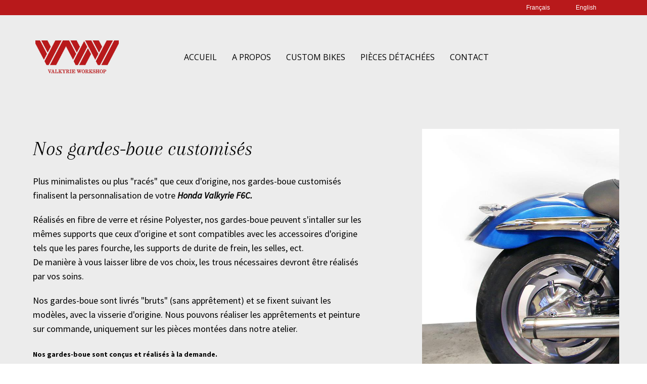

--- FILE ---
content_type: text/html
request_url: http://valkyrie-workshop.com/pieces-detachees-gardes-boue.html
body_size: 7019
content:
<!DOCTYPE html>
<html lang="fr">
<head>
	<meta charset="utf-8">
	<title>Custom moto Valkyrie : Gardes-boue customisés pour Honda F6C Valkyrie</title>

	<meta name="description" content="Custom moto Valkyrie : Découvrez nos gardes-boue customisés en pièces détachées pour Honda F6C Valkyrie">
	<meta name="keywords" content="">

	<meta http-equiv="X-UA-Compatible" content="IE=edge">
	<meta name="viewport" content="width=device-width, initial-scale=1">

	<style>
		#wa-container-wrapper-llo6b6iq1dttbjy0w0 {background-size:cover;background-position:center center;background-image : url('wa_images/valkyrie-workshop-customisation-honda-f6-pieces-gardes-boue-02.jpg?v=1fqt6o2');}
		#wa-container-wrapper-llo6b6iv1dtt34g740 {background-size:cover;background-position:center top;background-image : url('wa_images/valkyrie-workshop-customisation-honda-f6-pieces-gardes-boue_(1).jpg?v=1fqqmos');}
		div#preloader { position: fixed; left: 0; top: 0; z-index: 999; width: 100%; height: 100%; overflow: visible; background: white no-repeat center center; }
	</style>


	<script type="text/javascript">
		var WaComponentContext = {};
	</script>
	<link rel="shortcut icon" type="image/png" href="wa_images/valkyrie-workshop-favicon.png" />
	<!-- Google Analytics -->
	<script>
	(function(i,s,o,g,r,a,m){i['GoogleAnalyticsObject']=r;i[r]=i[r]||function(){
	(i[r].q=i[r].q||[]).push(arguments)},i[r].l=1*new Date();a=s.createElement(o),
	m=s.getElementsByTagName(o)[0];a.async=1;a.src=g;m.parentNode.insertBefore(a,m)
	})(window,document,'script','//www.google-analytics.com/analytics.js','ga');
	ga('create', 'UA-115006793-1', 'auto');
	ga('send', 'pageview');
	</script>
	<!-- End Google Analytics -->

</head>
<body>
	<div id="preloader"></div>
	<a id="wa-anchor-top"></a>
	<div id="wa-container-wrapper-llo6b6il1dttbkhqf4" >
		<div id="wa-container-llo6b6il1dttbkhqf4" class="container  " >
			<div id="wa-row-khgcn5tl1dtfez25ps" class="row row-align  ">
				<div class="hidden-xs col-xs-12 col-sm-8 col-md-10 col-lg-10 " >
				</div>
				<div class=" col-xs-12 col-sm-2 col-md-1 col-lg-1 " >
					<div id="wa-compbutton-khgcn5tl1dtfez3deo-halign">	<a id="wa-compbutton-khgcn5tl1dtfez3deo" href="pieces-detachees-gardes-boue.html"  class="btn btn-primary wa-compbutton" >Français</a>
					</div></div>
				<div class="clearfix visible-xs "></div>
				<div class=" col-xs-12 col-sm-2 col-md-1 col-lg-1 " >
					<div id="wa-compbutton-khgcn5tl1dtfez4qsg-halign">	<a id="wa-compbutton-khgcn5tl1dtfez4qsg" href="pieces-detachees-gardes-boue_en.html"  class="btn btn-primary wa-compbutton" >English</a>
					</div></div>
			</div>
		</div>
	</div>
	<div id="wa-container-wrapper-llo6b6im1dttbj320w" >
		<div id="wa-container-llo6b6im1dttbj320w" class="container  " >
			<div id="wa-row-khgcn5tl1dtfez3e8w" class="row  ">
				<div class="col-xl-12 wa-item-rowspacer"></div>
			</div>
			<div class="wa-container-vspacer col-xl-12"></div>
			<div id="wa-row-khgcn5tl1dtfez3ej4" class="row row-align  ">
				<div class=" col-xs-12 col-sm-12 col-md-2 col-lg-2 " >
					<a href="index.html"  rel="nofollow"><div id="wa-compimage-padwrapper-khgcn5tl1dtf3y7x8g" class="wa-compimage-padwrapper">

							<img id="wa-compimage-khgcn5tl1dtf3y7x8g" title="Custom Honda F6C Valkyrie : Logo Valkyrie Workshop" alt="Custom Honda F6C Valkyrie : Logo Valkyrie Workshop" class="wa-image-component " src="wa_images/valkyrie-workshop-logo_(1)_1.png">

						</div>
					</a></div>
				<div class="hidden-xs hidden-sm col-xs-12 col-sm-12 col-md-1 col-lg-1 " >
				</div>
				<div class="clearfix visible-xs visible-sm "></div>
				<div class="hidden-xs col-xs-12 col-sm-12 col-md-9 col-lg-9 wa-valign-middle " >
					<div id="wa-compmenu-khgcn5tl1dtfez4ru8" class="wa-compmenu wa-menu-init">
						<nav class="navbar navbar-default wa-always-on-top wa-aot-fluid" style="margin:0px;">
							<div class="container-fluid">
								<!-- Brand and toggle get grouped for better mobile display -->
								<div class="navbar-header">
									<button type="button" class="navbar-toggle collapsed" data-toggle="collapse" data-target="#wa-collapse-wa-compmenu-khgcn5tl1dtfez4ru8" aria-expanded="false">
										<span class="icon-bar"></span>
										<span class="icon-bar"></span>
										<span class="icon-bar"></span>
									</button>
									<a href="index.html"  class="navbar-brand" >ACCUEIL</a>
								</div>
								<div class="collapse navbar-collapse" id="wa-collapse-wa-compmenu-khgcn5tl1dtfez4ru8">
									<ul class="nav navbar-nav">
										<li class=""><a href="workshop.html" >A PROPOS</a></li>
										<li class=""><a href="custom-bikes.html" >CUSTOM BIKES</a></li>
										<li class=""><a href="pieces-detachees.html" >PIÈCES DÉTACHÉES</a></li>
										<li class=""><a href="contact.html" >CONTACT</a></li>
									</ul>
								</div><!-- /.navbar-collapse -->
							</div><!-- /.container-fluid -->
						</nav>
					</div>
				</div>
			</div>
			<div class="wa-container-vspacer col-xl-12"></div>
			<div id="wa-row-khgcn5tl1dtfez4u1c" class="row row-align  ">
				<div class="hidden-sm hidden-md hidden-lg col-xs-12 col-sm-12 col-md-12 col-lg-12 wa-valign-middle " >
					<div id="wa-compmenu-klfgx7v91dqt6rgu80" class="wa-compmenu wa-menu-init">
						<nav class="navbar navbar-default wa-always-on-top wa-aot-fluid wa-menu-centered" style="margin:0px;">
							<div class="container-fluid">
								<!-- Brand and toggle get grouped for better mobile display -->
								<div class="navbar-header">
									<button type="button" class="navbar-toggle collapsed" data-toggle="collapse" data-target="#wa-collapse-wa-compmenu-klfgx7v91dqt6rgu80" aria-expanded="false">
										<span class="icon-bar"></span>
										<span class="icon-bar"></span>
										<span class="icon-bar"></span>
									</button>
									<a href="index.html"  class="navbar-brand" >ACCUEIL</a>
								</div>
								<div class="collapse navbar-collapse" id="wa-collapse-wa-compmenu-klfgx7v91dqt6rgu80">
									<ul class="nav navbar-nav">
										<li class=""><a href="workshop.html" >A PROPOS</a></li>
										<li class=""><a href="custom-bikes.html" >CUSTOM BIKES</a></li>
										<li class=""><a href="pieces-detachees.html" >PIÈCES DÉTACHÉES</a></li>
										<li class=""><a href="contact.html" >CONTACT</a></li>
									</ul>
								</div><!-- /.navbar-collapse -->
							</div><!-- /.container-fluid -->
						</nav>
					</div>
				</div>
			</div>
			<div class="wa-container-vspacer col-xl-12"></div>
			<div id="wa-row-khgcn5tl1dtfez4wds" class="row  ">
				<div class="col-xl-12 wa-item-rowspacer"></div>
			</div>
			<div class="wa-container-vspacer col-xl-12"></div>
			<div id="wa-row-khgcn5tl1dtfez4wo0" class="row row-align  ">
				<div class=" col-xs-12 col-sm-5 col-md-5 col-lg-7 " >
					<div id="wa-comptext-khgcsftp1dtf25ge0w" class="wa-comptext clearfix">
						<h1 style="text-align: left;"><span style="font-family: 'Source Sans Pro', Arial, Helvetica, 'Liberation Sans', FreeSans, sans-serif; color: #000000;"><span style="font-size: 40px;"><em><span style="font-family: Arapey, Arial, Helvetica, 'Liberation Sans', FreeSans, sans-serif;">Nos gardes-boue customisés</span></em></span></span></h1>
						<p class="wa_style_iqc36f6z7anvgo" style="text-align: left;"><span style="font-family: 'Source Sans Pro', Arial, Helvetica, 'Liberation Sans', FreeSans, sans-serif; color: #000000;"> </span></p>
						<h2 class="wa_style_iqc36f6z7anvgo"><span style="font-size: large; line-height: 28px; color: #000000;"><span style="font-family: 'Source Sans Pro', Arial, Helvetica, 'Liberation Sans', FreeSans, sans-serif;">Plus minimalistes ou plus "racés" que ceux d'origine, nos gardes-boue customisés finalisent la personnalisation de votre </span></span><strong style="line-height: 28px; color: #000000; font-size: large; font-family: 'Source Sans Pro', Arial, Helvetica, 'Liberation Sans', FreeSans, sans-serif;"><em><a style="color: #000000;" title="" href="index.html" >Honda Valkyrie F6C</a>.</em></strong></h2>
						<p> </p>
						<p><span style="color: #000000; font-size: large;"><span style="line-height: 28px;"><span style="font-family: 'Source Sans Pro', Arial, Helvetica, 'Liberation Sans', FreeSans, sans-serif;">Réalisés en fibre de verre et résine Polyester, nos gardes-boue peuvent s'intaller sur les mêmes supports que ceux d'origine et sont compatibles avec les accessoires d'origine tels que les pares fourche, les supports de durite de frein, les selles, ect. </span></span></span></p>
						<p><span style="color: #000000; font-size: large;"><span style="line-height: 28px;"><span style="font-family: 'Source Sans Pro', Arial, Helvetica, 'Liberation Sans', FreeSans, sans-serif;">De manière à vous laisser libre de vos choix, les trous nécessaires devront être réalisés par vos soins. </span></span></span></p>
						<p> </p>
						<p><span style="color: #000000; font-size: large;"><span style="line-height: 28px;"><span style="font-family: 'Source Sans Pro', Arial, Helvetica, 'Liberation Sans', FreeSans, sans-serif;">Nos gardes-boue sont livrés "bruts" (sans apprêtement) et se fixent suivant les modèles, avec la visserie d'origine. Nous pouvons réaliser les apprêtements et peinture sur commande, uniquement sur les pièces montées dans notre atelier.</span></span></span></p>
						<h2 class="wa_style_iqc36f6z7anvgo"><span style="color: #000000;"> </span></h2>
						<h2 class="wa_style_iqc36f6z7anvgo"><span style="color: #000000;"><strong><span style="font-size: 14px;"><span style="line-height: 28px;">Nos gardes-boue sont conçus et réalisés à la demande.</span></span></strong><span style="font-size: 14px;"><span style="line-height: 28px;"> </span></span></span></h2>
						<h2 class="wa_style_iqc36f6z7anvgo"><span style="color: #000000;"><span style="font-size: 14px;"><span style="line-height: 28px;">Lorsque vous nous faites part de votre besoin par téléphone ou par mail, nous vous informons de la <strong>date de début de réalisation</strong> et du<strong> délai nécessaire à la production</strong>. </span></span></span><span style="color: #000000;"><span style="font-size: 14px;"><span style="line-height: 28px;">Un acompte vous est demandé </span></span></span><span style="color: #000000; line-height: 28px; font-size: 14px;">à la date de début de projet</span><span style="color: #000000;"><span style="font-size: 14px;"><span style="line-height: 28px;">, ainsi qu'un solde à livraison de projet. </span></span></span></h2>
					</div>
				</div>
				<div class="hidden-xs col-xs-12 col-sm-3 col-md-3 col-lg-1 " >
				</div>
				<div class="clearfix visible-xs "></div>
				<div class="wa-subcontainer-wrapper  col-xs-12 col-sm-4 col-md-4 col-lg-4 " >
					<div id="wa-sub-container-llo6b6ip1dttbkuvpc">
						<div id="wa-row-khgcn5tl1dtfez4x80" class="row row-align  ">
							<div class=" col-xs-12 col-sm-12 col-md-12 col-lg-12 "  data-ratioWidth="600" data-ratioHeight="899" >

								<img id="wa-compimage-khgcn5tl1dtf3zb400" title="Gardes-boue pour custom Honda F6C Valkyrie" alt="Gardes-boue pour custom Honda F6C Valkyrie" class="wa-image-component " src="wa_images/valkyrie-workshop-customisation-honda-f6-pieces-gardes-boue-01.jpg">

							</div>
						</div>
						<div class="wa-container-vspacer col-xl-12"></div>
						<div id="wa-row-kksbvf0211eyfp7pnk" class="row  ">
							<div class="col-xl-12 wa-item-rowspacer"></div>
						</div>
						<div class="wa-container-vspacer col-xl-12"></div>
						<div id="wa-row-khgcn5tl1dtfez4xi8" class="row row-align  ">
							<div class=" col-xs-12 col-sm-12 col-md-12 col-lg-12 " >
								<div id="wa-compbutton-khgcn5tl1dtfez4xow-halign">	<a id="wa-compbutton-khgcn5tl1dtfez4xow" href="mailto:contact@valkyrie-workshop.com"  class="btn btn-primary wa-compbutton" title="Valises pour custom Honda F6C Valkyrie : Contact" >Contactez-nous</a>
								</div></div>
						</div>
					</div>
				</div>
			</div>
			<div class="wa-container-vspacer col-xl-12"></div>
			<div id="wa-row-khgcn5tl1dtfez4yj4" class="row  ">
				<div class="col-xl-12 wa-item-rowspacer"></div>
			</div>
		</div>
	</div>
	<div id="wa-container-wrapper-llo6b6iq1dttbjy0w0" class="wa-parallax" data-parallax="scroll" data-naturalWidth="-1" data-naturalHeight="-1" data-image-src="wa_images/valkyrie-workshop-customisation-honda-f6-pieces-gardes-boue-02.jpg?v=1fqt6o2" data-position="center center" data-speed="0.20" >
		<div id="wa-container-llo6b6iq1dttbjy0w0" class="container  " >
			<div id="wa-row-khgcn5tl1dtfez4ys0" class="row  ">
				<div class="col-xl-12 wa-item-rowspacer"></div>
			</div>
		</div>
	</div>
	<div id="wa-container-wrapper-llo6b6iq1dttbkuygw" >
		<div id="wa-container-llo6b6iq1dttbkuygw" class="container  " >
			<div id="wa-row-khgd5cnx11eyfypvfk" class="row  ">
				<div class="col-xl-12 wa-item-rowspacer"></div>
			</div>
			<div class="wa-container-vspacer col-xl-12"></div>
			<div id="wa-row-kkvda54a1dta3oq7r4" class="row row-align  ">
				<div class=" col-xs-12 col-sm-12 col-md-12 col-lg-12 " >
					<div id="wa-comptext-kkvda3ye1dta364jy8" class="wa-comptext clearfix">
						<h1 style="text-align: left;"><span style="font-family: 'Source Sans Pro', Arial, Helvetica, 'Liberation Sans', FreeSans, sans-serif; color: #000000;"><span style="font-size: 40px;"><em><span style="font-family: Arapey, Arial, Helvetica, 'Liberation Sans', FreeSans, sans-serif;">Gardes-boue avant "Bagger"</span></em></span></span></h1>
					</div>
				</div>
			</div>
			<div class="wa-container-vspacer col-xl-12"></div>
			<div id="wa-row-khgd5cnx11eyfypv28" class="row row-align  ">
				<div class=" col-xs-12 col-sm-4 col-md-4 col-lg-6 "  data-ratioWidth="900" data-ratioHeight="600" >
					<div id="wa-compimage-padwrapper-khgd5cnx1dtfj71d6o" class="wa-compimage-padwrapper">

						<img id="wa-compimage-khgd5cnx1dtfj71d6o" title="Gardes-boue &#34;bagger&#34; pour custom Honda F6C Valkyrie : avant" alt="Gardes-boue &#34;bagger&#34; pour custom Honda F6C Valkyrie : avant" class="wa-image-component " src="wa_images/valkyrie-workshop-customisation-honda-f6-the-viking-spirit-photo7.jpg">

					</div>
				</div>
				<div class="clearfix visible-xs "></div>
				<div class=" col-xs-12 col-sm-8 col-md-8 col-lg-6 " >
					<div id="wa-compimage-padwrapper-khgd5cnx1dtf3zun7k" class="wa-compimage-padwrapper">

						<img id="wa-compimage-khgd5cnx1dtf3zun7k" title="Gardes-boue  &#34;bagger&#34; pour custom Honda F6C Valkyrie : profil" alt="Gardes-boue  &#34;bagger&#34; pour custom Honda F6C Valkyrie : profil" class="wa-image-component " src="wa_images/valkyrie-workshop-customisation-honda-f6-the-viking-spirit-photo3_1.jpg">

					</div>
				</div>
			</div>
			<div class="wa-container-vspacer col-xl-12"></div>
			<div id="wa-row-khgd5cnx11eyfyptkw" class="row row-align  ">
				<div class=" col-xs-12 col-sm-6 col-md-6 col-lg-4 "  data-ratioWidth="900" data-ratioHeight="600" >
					<div id="wa-compimage-padwrapper-kkvdoxg21dta3fvzsw" class="wa-compimage-padwrapper">

						<img id="wa-compimage-kkvdoxg21dta3fvzsw" title="Gardes-boue  &#34;bagger&#34; pour custom Honda F6C Valkyrie : profil" alt="Gardes-boue  &#34;bagger&#34; pour custom Honda F6C Valkyrie : profil" class="wa-image-component " src="wa_images/valkyrie-workshop-customisation-honda-f6-pieces-gardes-boue-standards-01_(1).jpg">

					</div>
				</div>
				<div class="clearfix visible-xs "></div>
				<div class=" col-xs-12 col-sm-3 col-md-3 col-lg-4 "  data-ratioWidth="900" data-ratioHeight="600" >
					<div id="wa-compimage-padwrapper-kkvdoy9s1dta31uha8" class="wa-compimage-padwrapper">

						<img id="wa-compimage-kkvdoy9s1dta31uha8" title="Gardes-boue  &#34;bagger&#34; pour custom Honda F6C Valkyrie : profil" alt="Gardes-boue  &#34;bagger&#34; pour custom Honda F6C Valkyrie : profil" class="wa-image-component " src="wa_images/valkyrie-workshop-customisation-honda-f6-pieces-gardes-boue-standards-02_(1).jpg">

					</div>
				</div>
				<div class="clearfix visible-xs "></div>
				<div class=" col-xs-12 col-sm-3 col-md-3 col-lg-4 "  data-ratioWidth="900" data-ratioHeight="600" >
					<div id="wa-compimage-padwrapper-kkvdpx311dta3au2gw" class="wa-compimage-padwrapper">

						<img id="wa-compimage-kkvdpx311dta3au2gw" title="Gardes-boue  &#34;bagger&#34; pour custom Honda F6C Valkyrie : profil" alt="Gardes-boue  &#34;bagger&#34; pour custom Honda F6C Valkyrie : profil" class="wa-image-component " src="wa_images/valkyrie-workshop-customisation-honda-f6-pieces-gardes-boue-bagger-03_(2).jpg">

					</div>
				</div>
			</div>
		</div>
	</div>
	<div id="wa-container-wrapper-llo6b6is1dttbkv18g" >
		<div id="wa-container-llo6b6is1dttbkv18g" class="container  " >
			<div id="wa-row-khgdfdpp11eyfys868" class="row  ">
				<div class="col-xl-12 wa-item-rowspacer"></div>
			</div>
			<div class="wa-container-vspacer col-xl-12"></div>
			<div id="wa-row-kkvdb7881dta5b5mlc" class="row row-align  ">
				<div class=" col-xs-12 col-sm-12 col-md-12 col-lg-12 " >
					<div id="wa-comptext-kkvdb6es1dta34bthc" class="wa-comptext clearfix">
						<h1 style="text-align: left;"><span style="font-family: 'Source Sans Pro', Arial, Helvetica, 'Liberation Sans', FreeSans, sans-serif; color: #000000;"><span style="font-size: 40px;"><em><span style="font-family: Arapey, Arial, Helvetica, 'Liberation Sans', FreeSans, sans-serif;">Gardes-boue avant "Bobber"</span></em></span></span></h1>
					</div>
				</div>
			</div>
			<div class="wa-container-vspacer col-xl-12"></div>
			<div id="wa-row-khgdfdpp11eyfypykw" class="row row-align  ">
				<div class=" col-xs-12 col-sm-5 col-md-5 col-lg-3 "  data-ratioWidth="400" data-ratioHeight="600" >
					<div id="wa-compimage-padwrapper-khgdfdpp1dtf28f20w" class="wa-compimage-padwrapper">

						<img id="wa-compimage-khgdfdpp1dtf28f20w" title="Gardes-boue &#34;bobber&#34; pour custom Honda F6C Valkyrie : détails" alt="Gardes-boue &#34;bobber&#34; pour custom Honda F6C Valkyrie : détails" class="wa-image-component " src="wa_images/valkyrie-workshop-customisation-honda-f6-pieces-gardes-boue-bobber-01_(1).jpg">

					</div>
				</div>
				<div class="clearfix visible-xs "></div>
				<div class=" col-xs-12 col-sm-7 col-md-7 col-lg-9 "  data-ratioWidth="900" data-ratioHeight="600" >
					<div id="wa-compimage-padwrapper-khgdfdpp1dtf28f37k" class="wa-compimage-padwrapper">

						<img id="wa-compimage-khgdfdpp1dtf28f37k" title="Gardes-boue &#34;bobber&#34; pour custom Honda F6C Valkyrie : profil" alt="Gardes-boue &#34;bobber&#34; pour custom Honda F6C Valkyrie : profil" class="wa-image-component " src="wa_images/valkyrie-workshop-customisation-honda-f6-pieces-gardes-boue-bobber-02.jpg">

					</div>
				</div>
			</div>
			<div class="wa-container-vspacer col-xl-12"></div>
			<div id="wa-row-kkve9pk21dta4dhysw" class="row row-align  ">
				<div class=" col-xs-12 col-sm-6 col-md-6 col-lg-9 "  data-ratioWidth="900" data-ratioHeight="600" >
					<div id="wa-compimage-padwrapper-kkve9ood1dta3atm9s" class="wa-compimage-padwrapper">

						<img id="wa-compimage-kkve9ood1dta3atm9s" title="Gardes-boue &#34;bobber&#34; pour custom Honda F6C Valkyrie : avant" alt="Gardes-boue &#34;bobber&#34; pour custom Honda F6C Valkyrie : avant" class="wa-image-component " src="wa_images/valkyrie-workshop-customisation-honda-f6-pieces-gardes-boue-bobber-03.jpg">

					</div>
				</div>
				<div class="clearfix visible-xs "></div>
				<div class=" col-xs-12 col-sm-6 col-md-6 col-lg-3 "  data-ratioWidth="400" data-ratioHeight="600" >
					<div id="wa-compimage-padwrapper-kkvea0bi1dta746ww0" class="wa-compimage-padwrapper">

						<img id="wa-compimage-kkvea0bi1dta746ww0" title="Gardes-boue &#34;bobber&#34; pour custom Honda F6C Valkyrie : détail" alt="Gardes-boue &#34;bobber&#34; pour custom Honda F6C Valkyrie : détail" class="wa-image-component " src="wa_images/valkyrie-workshop-customisation-honda-f6-pieces-gardes-boue-bobber-04.jpg">

					</div>
				</div>
			</div>
			<div class="wa-container-vspacer col-xl-12"></div>
			<div id="wa-row-kkvecy4f11eyggij7k" class="row  ">
				<div class="col-xl-12 wa-item-rowspacer"></div>
			</div>
		</div>
	</div>
	<div id="wa-container-wrapper-llo6b6it1dtt34fytc" >
		<div id="wa-container-llo6b6it1dtt34fytc" class="container  " >
			<div id="wa-row-kkvdbg6411eyggadhc" class="row row-align  ">
				<div class=" col-xs-12 col-sm-12 col-md-12 col-lg-12 " >
					<div id="wa-comptext-kkvdbg641dta36xlog" class="wa-comptext clearfix">
						<h1 style="text-align: left;"><span style="font-family: 'Source Sans Pro', Arial, Helvetica, 'Liberation Sans', FreeSans, sans-serif; color: #000000;"><span style="font-size: 40px;"><em><span style="font-family: Arapey, Arial, Helvetica, 'Liberation Sans', FreeSans, sans-serif;">Gardes-boue avant "Standards"</span></em></span></span></h1>
					</div>
				</div>
			</div>
			<div class="wa-container-vspacer col-xl-12"></div>
			<div id="wa-row-kkvdbg6411eyggacxc" class="row row-align  ">
				<div class=" col-xs-12 col-sm-5 col-md-5 col-lg-5 "  data-ratioWidth="900" data-ratioHeight="600" >
					<div id="wa-compimage-padwrapper-kkvdbg641dta72hjb4" class="wa-compimage-padwrapper">

						<img id="wa-compimage-kkvdbg641dta72hjb4" title="Gardes-boue &#34;standard&#34; pour custom Honda F6C Valkyrie : pièce brute" alt="Gardes-boue &#34;standard&#34; pour custom Honda F6C Valkyrie : pièce brute" class="wa-image-component " src="wa_images/valkyrie-workshop-customisation-honda-f6-pieces-gardes-boue-standards-01.jpg">

					</div>
				</div>
				<div class="clearfix visible-xs "></div>
				<div class=" col-xs-12 col-sm-7 col-md-7 col-lg-7 "  data-ratioWidth="900" data-ratioHeight="600" >
					<div id="wa-compimage-padwrapper-kkvdbg641dta3au2gw" class="wa-compimage-padwrapper">

						<img id="wa-compimage-kkvdbg641dta3au2gw" title="Gardes-boue &#34;standard&#34; pour custom Honda F6C Valkyrie : pièce brute" alt="Gardes-boue &#34;standard&#34; pour custom Honda F6C Valkyrie : pièce brute" class="wa-image-component " src="wa_images/valkyrie-workshop-customisation-honda-f6-pieces-gardes-boue-standards-02.jpg">

					</div>
				</div>
			</div>
			<div class="wa-container-vspacer col-xl-12"></div>
			<div id="wa-row-kkvdbg6411eyggab2o" class="row  ">
				<div class="col-xl-12 wa-item-rowspacer"></div>
			</div>
		</div>
	</div>
	<div id="wa-container-wrapper-llo6b6iv1dtt34g740" class="wa-parallax" data-parallax="scroll" data-naturalWidth="-1" data-naturalHeight="-1" data-image-src="wa_images/valkyrie-workshop-customisation-honda-f6-pieces-gardes-boue_(1).jpg?v=1fqqmos" data-position="center top" data-speed="0.20" >
		<div id="wa-container-llo6b6iv1dtt34g740" class="container  " >
			<div id="wa-row-khgcn5tl1dtfere468" class="row  ">
				<div class="col-xl-12 wa-item-rowspacer"></div>
			</div>
			<div class="wa-container-vspacer col-xl-12"></div>
			<div id="wa-row-khgcn5tl1dtfernegg" class="row row-align  ">
				<div class=" col-xs-12 col-sm-12 col-md-12 col-lg-12 " >
					<div id="wa-compbutton-klwdz5by1dpo51qesg-halign">	<a id="wa-compbutton-klwdz5by1dpo51qesg" href="wa_files/vw-catalogue.zip"  class="btn btn-primary wa-compbutton" title="Custom Honda F6C Valkyrie : The Flying Tractor" >Téléchargez notre catalogue</a>
					</div></div>
			</div>
			<div class="wa-container-vspacer col-xl-12"></div>
			<div id="wa-row-khgcn5tl1dtfersbog" class="row  ">
				<div class="col-xl-12 wa-item-rowspacer"></div>
			</div>
		</div>
	</div>
	<div id="wa-container-wrapper-llo6b6iv1dtt34gfeo" >
		<div id="wa-container-llo6b6iv1dtt34gfeo" class="container  " >
			<div id="wa-row-kkvdsi8a11eyggiq40" class="row  ">
				<div class="col-xl-12 wa-item-rowspacer"></div>
			</div>
			<div class="wa-container-vspacer col-xl-12"></div>
			<div id="wa-row-kkvdsi8a11eyggiqhc" class="row row-align  ">
				<div class=" col-xs-12 col-sm-12 col-md-12 col-lg-12 " >
					<div id="wa-comptext-kkvdsi8a1dta3dfmdc" class="wa-comptext clearfix">
						<h1 style="text-align: left;"><span style="font-family: 'Source Sans Pro', Arial, Helvetica, 'Liberation Sans', FreeSans, sans-serif; color: #000000;"><span style="font-size: 40px;"><em><span style="font-family: Arapey, Arial, Helvetica, 'Liberation Sans', FreeSans, sans-serif;">Gardes-boue arrière "Lisse"</span></em></span></span></h1>
					</div>
				</div>
			</div>
			<div class="wa-container-vspacer col-xl-12"></div>
			<div id="wa-row-kkvdsi8a11eyggirlc" class="row row-align  ">
				<div class=" col-xs-12 col-sm-5 col-md-5 col-lg-3 "  data-ratioWidth="720" data-ratioHeight="960" >
					<div id="wa-compimage-padwrapper-kkvdsi8a1dta3davb4" class="wa-compimage-padwrapper">

						<img id="wa-compimage-kkvdsi8a1dta3davb4" title="Gardes-boue arrière &#34;lisse&#34; pour custom Honda F6C Valkyrie : pièce brute" alt="Gardes-boue arrière &#34;lisse&#34; pour custom Honda F6C Valkyrie : pièce brute" class="wa-image-component " src="wa_images/valkyrie-workshop-customisation-honda-f6-pieces-gardes-boue-lisse-02_(2).jpg">

					</div>
				</div>
				<div class="clearfix visible-xs "></div>
				<div class=" col-xs-12 col-sm-7 col-md-7 col-lg-9 "  data-ratioWidth="900" data-ratioHeight="600" >
					<div id="wa-compimage-padwrapper-kkvdsi8a1dta3fgxs0" class="wa-compimage-padwrapper">

						<img id="wa-compimage-kkvdsi8a1dta3fgxs0" title="Gardes-boue arrière &#34;lisse&#34; pour custom Honda F6C Valkyrie : arrière" alt="Gardes-boue arrière &#34;lisse&#34; pour custom Honda F6C Valkyrie : arrière" class="wa-image-component " src="wa_images/valkyrie-workshop-customisation-honda-f6-pieces-gardes-boue-lisse-01.jpg">

					</div>
				</div>
			</div>
		</div>
	</div>
	<div id="wa-container-wrapper-llo6b6iw1dtt34gd1c" >
		<div id="wa-container-llo6b6iw1dtt34gd1c" class="container  " >
			<div id="wa-row-kkvdxu8w11eyggbnk0" class="row  ">
				<div class="col-xl-12 wa-item-rowspacer"></div>
			</div>
			<div class="wa-container-vspacer col-xl-12"></div>
			<div id="wa-row-kkvdxu8w11eyggbm9c" class="row row-align  ">
				<div class=" col-xs-12 col-sm-12 col-md-12 col-lg-12 " >
					<div id="wa-comptext-kkvdxu8w1dta3avcow" class="wa-comptext clearfix">
						<h1 style="text-align: left;"><span style="font-family: 'Source Sans Pro', Arial, Helvetica, 'Liberation Sans', FreeSans, sans-serif; color: #000000;"><span style="font-size: 40px;"><em><span style="font-family: Arapey, Arial, Helvetica, 'Liberation Sans', FreeSans, sans-serif;">Gardes-boue arrière "Roadster"</span></em></span></span></h1>
					</div>
				</div>
			</div>
			<div class="wa-container-vspacer col-xl-12"></div>
			<div id="wa-row-kkvdxu8w11eyggbdk0" class="row row-align  ">
				<div class=" col-xs-12 col-sm-8 col-md-8 col-lg-9 "  data-ratioWidth="900" data-ratioHeight="600" >
					<div id="wa-compimage-padwrapper-klqkyzpz1drlbjylfk" class="wa-compimage-padwrapper">

						<img id="wa-compimage-klqkyzpz1drlbjylfk" title="Gardes-boue arrière &#34;Roadster&#34; pour custom Honda F6C Valkyrie : profil" alt="Gardes-boue arrière &#34;Roadster&#34; pour custom Honda F6C Valkyrie : profil" class="wa-image-component " src="wa_images/valkyrie-workshop-customisation-honda-f6-pieces-gardes-boue-arriere-roadster-02.jpg">

					</div>
				</div>
				<div class="clearfix visible-xs "></div>
				<div class=" col-xs-12 col-sm-4 col-md-4 col-lg-3 "  data-ratioWidth="400" data-ratioHeight="600" >
					<div id="wa-compimage-padwrapper-kkvdxu8w1dta38ms5c" class="wa-compimage-padwrapper">

						<img id="wa-compimage-kkvdxu8w1dta38ms5c" title="GarGardes-boue arrière &#34;Roadster&#34; pour custom Honda F6C Valkyrie : détail" alt="GarGardes-boue arrière &#34;Roadster&#34; pour custom Honda F6C Valkyrie : détail" class="wa-image-component " src="wa_images/valkyrie-workshop-customisation-honda-f6-pieces-gardes-boue-arriere-roadster-01.jpg">

					</div>
				</div>
			</div>
			<div class="wa-container-vspacer col-xl-12"></div>
			<div id="wa-row-klql05n711eygidib4" class="row row-align  ">
				<div class=" col-xs-12 col-sm-6 col-md-6 col-lg-3 "  data-ratioWidth="400" data-ratioHeight="600" >
					<div id="wa-compimage-padwrapper-klql05n71drlbcercw" class="wa-compimage-padwrapper">

						<img id="wa-compimage-klql05n71drlbcercw" title="GarGardes-boue arrière &#34;Roadster&#34; pour custom Honda F6C Valkyrie : détail" alt="GarGardes-boue arrière &#34;Roadster&#34; pour custom Honda F6C Valkyrie : détail" class="wa-image-component " src="wa_images/valkyrie-workshop-customisation-honda-f6-pieces-gardes-boue-arriere-roadster-04.jpg">

					</div>
				</div>
				<div class="clearfix visible-xs "></div>
				<div class=" col-xs-12 col-sm-6 col-md-6 col-lg-9 "  data-ratioWidth="900" data-ratioHeight="600" >
					<div id="wa-compimage-padwrapper-klql05n71drlf4j5ds" class="wa-compimage-padwrapper">

						<img id="wa-compimage-klql05n71drlf4j5ds" title="Gardes-boue arrière &#34;Roadster&#34; pour custom Honda F6C Valkyrie : profil" alt="Gardes-boue arrière &#34;Roadster&#34; pour custom Honda F6C Valkyrie : profil" class="wa-image-component " src="wa_images/valkyrie-workshop-customisation-honda-f6-pieces-gardes-boue-arriere-roadster-03_(1).jpg">

					</div>
				</div>
			</div>
			<div class="wa-container-vspacer col-xl-12"></div>
			<div id="wa-row-kkvdxu8w11eyggbhtc" class="row  ">
				<div class="col-xl-12 wa-item-rowspacer"></div>
			</div>
		</div>
	</div>
	<div id="wa-container-wrapper-llo6b6iy1dtt34gkjk" >
		<div id="wa-container-llo6b6iy1dtt34gkjk" class="container  " >
			<div id="wa-row-kkgufplz11eyftf3n4" class="row  ">
				<div class="col-xl-12 wa-item-rowspacer"></div>
			</div>
			<div class="wa-container-vspacer col-xl-12"></div>
			<div id="wa-row-kkgufplz11eyftev4g" class="row row-align  ">
				<div class=" col-xs-12 col-sm-4 col-md-4 col-lg-3 " >
					<div id="wa-comptext-kkgufplz1dtkgifrpc" class="wa-comptext clearfix">
						<p><em><span style="color: #ffffff; font-family: 'Source Sans Pro', Arial, Helvetica, 'Liberation Sans', FreeSans, sans-serif;">Cette page a été réalisée avec le soutien de </span></em></p>
					</div>
				</div>
				<div class="clearfix visible-xs "></div>
				<div class=" col-xs-12 col-sm-4 col-md-4 col-lg-2 "  data-ratioWidth="300" data-ratioHeight="69" >

					<img id="wa-compimage-kkgufplz1dtkgiavwg" alt="" class="wa-image-component " src="wa_images/valkyrie-workshop-customisation-honda-f6-pieces-detachees-region.png">

				</div>
				<div class="hidden-xs col-xs-12 col-sm-4 col-md-4 col-lg-7 " >
				</div>
			</div>
		</div>
	</div>
	<div id="wa-container-wrapper-llo6bbw71dttbmus5c" >
		<div id="wa-container-llo6bbw71dttbmus5c" class="container  " >
			<div id="wa-row-llo6b8rl11eyg5uhc0" class="row  ">
				<div class="col-xl-12 wa-item-rowspacer"></div>
			</div>
			<div class="wa-container-vspacer col-xl-12"></div>
			<div id="wa-row-llo6b8rl11eyg5uhpc" class="row row-align  ">
				<div class=" col-xs-12 col-sm-3 col-md-3 col-lg-3 " >
					<div id="wa-comptext-llo6b8rl1dtt34sidc" class="wa-comptext clearfix">
						<p><span style="color: #ffffff;"><strong><span style="font-family: 'Source Sans Pro', Arial, Helvetica, 'Liberation Sans', FreeSans, sans-serif;"><a style="color: #ffffff;" title="" href="contact.html" >CONTACT</a></span></strong></span></p>
						<p> </p>
						<p><span style="color: #ffffff; font-family: 'Source Sans Pro', Arial, Helvetica, 'Liberation Sans', FreeSans, sans-serif;">5 chemin du Quaire - Latour Serviat</span></p>
						<p><span style="color: #ffffff; font-family: 'Source Sans Pro', Arial, Helvetica, 'Liberation Sans', FreeSans, sans-serif;">63460 Montcel - France</span></p>
						<p> </p>
						<p><span style="color: #ffffff; font-family: 'Source Sans Pro', Arial, Helvetica, 'Liberation Sans', FreeSans, sans-serif;">+33 (0)6 76 25 48 91</span></p>
						<p><span style="font-family: 'Source Sans Pro', Arial, Helvetica, 'Liberation Sans', FreeSans, sans-serif;"><span style="color: #ffffff;"><a style="color: #ffffff;" title="" href="mailto:valkyrie-workshop@orange.fr" >Contactez nous par mail</a></span><br /></span></p>
					</div>
				</div>
				<div class="clearfix visible-xs "></div>
				<div class=" col-xs-12 col-sm-3 col-md-3 col-lg-2 " >
					<div id="wa-comptext-llo6b8rl1dttbkukn4" class="wa-comptext clearfix">
						<p><strong><span style="font-family: 'Source Sans Pro', Arial, Helvetica, 'Liberation Sans', FreeSans, sans-serif; color: #ffffff;">HORAIRES</span></strong></p>
						<p> </p>
						<p><span style="font-family: 'Source Sans Pro', Arial, Helvetica, 'Liberation Sans', FreeSans, sans-serif; color: #ffffff;">Lundi : 10h - 18h</span></p>
						<p><span style="font-family: 'Source Sans Pro', Arial, Helvetica, 'Liberation Sans', FreeSans, sans-serif; color: #ffffff;">Mardi : 10h - 18h</span></p>
						<p><span style="font-family: 'Source Sans Pro', Arial, Helvetica, 'Liberation Sans', FreeSans, sans-serif; color: #ffffff;">Mercredi : 10h - 18h</span></p>
						<p><span style="font-family: 'Source Sans Pro', Arial, Helvetica, 'Liberation Sans', FreeSans, sans-serif; color: #ffffff;">Jeudi : 10h - 18h</span></p>
						<p><span style="font-family: 'Source Sans Pro', Arial, Helvetica, 'Liberation Sans', FreeSans, sans-serif; color: #ffffff;">Vendredi : 10h - 16h</span></p>
					</div>
				</div>
				<div class="hidden-xs col-xs-12 col-sm-3 col-md-3 col-lg-4 " >
				</div>
				<div class="clearfix visible-xs "></div>
				<div class="hidden-xs col-xs-12 col-sm-1 col-md-1 col-lg-1 "  data-ratioWidth="100" data-ratioHeight="100" >
					<a href="https://www.facebook.com/valkyrieworkshop"  target="_blank" rel="nofollow"><div id="wa-compimage-padwrapper-llo6b8rl1dttbkng8w" class="wa-compimage-padwrapper">

							<img id="wa-compimage-llo6b8rl1dttbkng8w" title="Custom Honda F6C Valkyrie : Facebook de Valkyrie Workshop" alt="Custom Honda F6C Valkyrie : Facebook de Valkyrie Workshop" class="wa-image-component " src="wa_images/valkyrie-workshop-facebook.gif">

						</div>
					</a></div>
				<div class="clearfix visible-xs "></div>
				<div class="hidden-xs col-xs-12 col-sm-1 col-md-1 col-lg-1 "  data-ratioWidth="100" data-ratioHeight="100" >
					<a href="https://www.instagram.com/valkyrie_workshop/"  target="_blank" rel="nofollow"><div id="wa-compimage-padwrapper-llo6b8rl1dttbknhfk" class="wa-compimage-padwrapper">

							<img id="wa-compimage-llo6b8rl1dttbknhfk" title="Custom Honda F6C Valkyrie : Instagram de Valkyrie Workshop" alt="Custom Honda F6C Valkyrie : Instagram de Valkyrie Workshop" class="wa-image-component " src="wa_images/valkyrie-workshop-instagram.gif">

						</div>
					</a></div>
				<div class="clearfix visible-xs "></div>
				<div class="hidden-xs col-xs-12 col-sm-1 col-md-1 col-lg-1 "  data-ratioWidth="100" data-ratioHeight="100" >
					<a href="http://www.youtube.com/channel/UC7oKZvBhewWDiLpU02ltfJA"  target="_blank" rel="nofollow"><div id="wa-compimage-padwrapper-llo6b8rl1dttbknim8" class="wa-compimage-padwrapper">

							<img id="wa-compimage-llo6b8rl1dttbknim8" title="Custom Honda F6C Valkyrie : YouTube de Valkyrie Workshop" alt="Custom Honda F6C Valkyrie : YouTube de Valkyrie Workshop" class="wa-image-component " src="wa_images/valkyrie-workshop-youtube.gif">

						</div>
					</a></div>
			</div>
			<div class="wa-container-vspacer col-xl-12"></div>
			<div id="wa-row-llo6b8rl11eyg5sfr4" class="row  ">
				<div class="col-xl-12 wa-item-rowspacer"></div>
			</div>
		</div>
	</div>
	<div id="wa-container-wrapper-llo6b6j11dtt34h728" >
		<div id="wa-container-llo6b6j11dtt34h728" class="container  " >
			<div id="wa-row-kkidx7it11eyggugao" class="row  ">
				<div class="col-xl-12 wa-item-rowspacer"></div>
			</div>
			<div class="wa-container-vspacer col-xl-12"></div>
			<div id="wa-row-kkidx7it11eyggufxc" class="row row-align  ">
				<div class=" col-xs-12 col-sm-2 col-md-2 col-lg-2 " >
					<div id="wa-compbutton-kkidx7it1duwc4rs4w-halign">	<a id="wa-compbutton-kkidx7it1duwc4rs4w" href="mentions-legales.html"  class="btn btn-primary wa-compbutton" title="Valkyrie Workshop : Mentions légales" >Mentions légales</a>
					</div></div>
				<div class="clearfix visible-xs "></div>
				<div class=" col-xs-12 col-sm-2 col-md-2 col-lg-2 " >
					<div id="wa-compbutton-kkidx7it1duwc4t274-halign">	<a id="wa-compbutton-kkidx7it1duwc4t274" href="cgv.html"  class="btn btn-primary wa-compbutton" title="Valkyrie Workshop : CGV et Retours" >CGV &#38; Retours</a>
					</div></div>
				<div class="clearfix visible-xs "></div>
				<div class=" col-xs-12 col-sm-1 col-md-2 col-lg-2 " >
					<div id="wa-compbutton-kkidx7it1duwc4xfj4-halign">	<a id="wa-compbutton-kkidx7it1duwc4xfj4" href="faq.html"  class="btn btn-primary wa-compbutton" title="Valkyrie Workshop : FAQ" >FAQ</a>
					</div></div>
				<div class="clearfix visible-xs "></div>
				<div class=" col-xs-12 col-sm-4 col-md-3 col-lg-3 " >
					<div id="wa-compbutton-kkidx7it1duwc4xgb4-halign">	<a id="wa-compbutton-kkidx7it1duwc4xgb4" href="wa_files/vw-brochure%202.zip"  class="btn btn-primary wa-compbutton"  target="_blank"title="Valkyrie Workshop : Notre Brochure" >Télécharger notre Brochure</a>
					</div></div>
				<div class="hidden-xs col-xs-12 col-sm-3 col-md-3 col-lg-3 " >
				</div>
			</div>
			<div class="wa-container-vspacer col-xl-12"></div>
			<div id="wa-row-kkidx7it11eyggubuo" class="row  ">
				<div class="col-xl-12 wa-item-rowspacer"></div>
			</div>
		</div>
	</div>
	<a id="wa-anchor-bottom"></a>
	<link rel="stylesheet" href="wa_bootstrap/css/bootstrap.min.62.css"/>
	<link rel="stylesheet" href="wa_general.62.css"/>
	<link rel="stylesheet" href="wa_style_global.17.css"/>
	<link rel="stylesheet" href="wa_webfont_global.17.css"/>
	<link rel="stylesheet" href="wa_css/pages-page17_fr.402.css"/>
	<link rel="stylesheet" href="wa_menu/menu.62.css"/>
	<script>
		document.getElementById("preloader").style.display = 'none';
	</script>
	<script src="wa_bootstrap/js/jquery.min.js?v=62" ></script>
	<script type="text/javascript">var wa$ = jQuery.noConflict()</script>
	<script src="wa_js/wa_bootstrap_util.js?v=62" ></script>
	<script src="wa_bootstrap/js/bootstrap.min.js?v=62" ></script>
	<script src="wa_js/waVariables_fr.js?v=25" ></script>
	<script>
		WaContext.app_version="1.3.5"
		WaContext.app_revision="f98735f"
		WaContext.preview=false
		WaPageContext.lang="fr"
		WaPageContext.lang_filename="fr"
	</script>
	<script src="wa_menu/wa_menu.js?v=62" ></script>
	<script src="wa_menu/wa_search.js?v=62" ></script>
	<script src="wa_js/jquery.validate.min.js?v=62" ></script>
	<script src="wa_js/wa_common.js?v=62" ></script>
	<script src="wa_js/parallax.js?v=62" ></script>
	<script src="https://www.google-analytics.com/analytics.js" ></script>
</body>
</html>

--- FILE ---
content_type: text/css
request_url: http://valkyrie-workshop.com/wa_general.62.css
body_size: 2174
content:
/*General*/
/*reset Headings*/
h1,h2,h3,h4,h5,h6{
	font-size: 1em;
	margin: 0px;
	line-height: 1.43;
}
body
{
	line-height: 1.43;/* LE adjusted (1.42857143 bs base Value)*/
}

p{margin:0px;}
/*Balances negative margins*/
@media (max-width: 767px) {.container, .container-fluid{overflow-x:hidden;}}
@media (min-width: 768px) {body{overflow-x:hidden;}}

/*Text component*/
.wa-image-component {width: 100%;}

/*Text component content bloc*/
.wa-comptext
{
/*	overflow : hidden;*/ 
	word-wrap: break-word;
}

.wa-addon-container
{
	padding: 0px;
}
.wa-addon-bloc
{
	background-color: black;
	padding: 5px 10px;
	color: #f37021;
}
.wa-addon-bloc a
{
	color: #f37021;
	text-decoration: underline;
}


/*Gallery Component*/
.wa-image-gallery-row-container{margin:0px}

audio{width: 100%;}

img.wa-over1 {
        z-index: 10;
        position: relative;
	}
	
img.wa-over2 {
	position: absolute;
	z-index: 0;
	display:none;
	}


/*Search bar*/
.wa-srch-results {
	position: absolute;
	display:none;
	z-index: 100;
	border-radius: 5px;
	padding:0px;
	background-color:#ffffff;
	border:1px solid lightgray;
	box-shadow: -1px 2px 5px 1px rgba(0, 0, 0, 0.3); 
	}
.wa-srch-result-item-wrapper {
	padding:5px;
	border-top:1px solid lightgray;
	}



.wa-srch-result-item {
	margin:0px;
	}

.wa-row-display-results {
	padding:5px;
	font-weight:bold;
	background-color:#f4f4f4;
	}

.wa-btn-close-results {
	width:20px;
	height:20px;
	line-height:20px;
	background-color:lightgray;
	
	text-align:center;
	cursor:pointer;
	}

#wa_to_the_top
{
	display: none;
	width: 60px;
	height: 60px;
	background-color: rgba(129,129,129,0.8);
	position: fixed;
	bottom: 20px;
	float: right;
	right: 5%;
	color: yellow;
	z-index : 10001;
	border-radius: 10px
}
#wa_to_the_top_button
{
	background-image: url("wa_to_the_top.png");
	display: block;
	width: 36px;
	height: 36px;
	background-size: cover;
	z-index : 10002;
	position: relative;
	left:12px;
	top : 12px;
	opacity : 0.8;
}

/*Google custom search*/
input.gsc-input{line-height:initial;}
.cse.gsc-search-buttoninput.gsc-search-button-v2,input.gsc-search-button-v2{-webkit-box-sizing:content-box;-moz-box-sizing:content-box;box-sizing:content-box;}

--- FILE ---
content_type: text/css
request_url: http://valkyrie-workshop.com/wa_style_global.17.css
body_size: 680
content:
.wa_style_iqc36f6z7anui0
{
	font-family: Source Sans Pro, Arial, Helvetica, 'Liberation Sans', FreeSans, sans-serif;
	font-size: 30px;
	color: #333333;
	line-height: 42px;
}

.wa_style_iqc36f6z7anvjc
{
	font-family: Source Sans Pro, Arial, Helvetica, 'Liberation Sans', FreeSans, sans-serif;
	font-size: 20px;
	color: #333333;
	line-height: 28px;
}

.wa_style_iqc36f6z7anvgo
{
	font-family: Source Sans Pro, Arial, Helvetica, 'Liberation Sans', FreeSans, sans-serif;
	font-size: 16px;
	color: #333333;
}

.wa_style_jeb8i88d1duayc101s
{
	font-family: Neuton, Arial, Helvetica, 'Liberation Sans', FreeSans, sans-serif;
	font-size: 50px;
	font-style: italic;
	text-align: center;
}



--- FILE ---
content_type: text/css
request_url: http://valkyrie-workshop.com/wa_webfont_global.17.css
body_size: 1242
content:
@import url("//fonts.googleapis.com/css?family=Lato:regular,700,italic");
@import url("//fonts.googleapis.com/css?family=Open Sans:regular,700,italic");
@import url("//fonts.googleapis.com/css?family=Fanwood Text:regular,italic");
@import url("//fonts.googleapis.com/css?family=Lancelot:regular");
@import url("//fonts.googleapis.com/css?family=Sacramento:regular");
@import url("//fonts.googleapis.com/css?family=Source Sans Pro:regular,700,italic");
@import url("//fonts.googleapis.com/css?family=Playfair Display:regular,700,italic");
@import url("//fonts.googleapis.com/css?family=Crimson Text:regular,700,italic");
@import url("//fonts.googleapis.com/css?family=Cormorant Garamond:regular,700,italic");
@import url("//fonts.googleapis.com/css?family=Cardo:regular,700,italic");
@import url("//fonts.googleapis.com/css?family=Caudex:regular,700,italic");
@import url("//fonts.googleapis.com/css?family=PT Serif:regular,700,italic");
@import url("//fonts.googleapis.com/css?family=Arapey:regular,italic");
@import url("//fonts.googleapis.com/css?family=Neuton:regular,700,italic");
@import url("//fonts.googleapis.com/css?family=Cormorant:regular,700,italic");
body{font-family: Arial, Helvetica, 'Liberation Sans', FreeSans, sans-serif;}


--- FILE ---
content_type: text/css
request_url: http://valkyrie-workshop.com/wa_css/pages-page17_fr.402.css
body_size: 35045
content:
#wa-compbutton-khgcn5tl1dtfez3deo {display:inline-block;padding: 5px 10px;font-size: 12px;line-height: 1.5;border-radius: 3px;color:#ffffff; background-color:rgba(0,0,0,0); border-color:rgba(0,0,0,0);}
#wa-compbutton-khgcn5tl1dtfez3deo-halign {text-align:left;}
#wa-compbutton-khgcn5tl1dtfez3deo:hover {background-color:rgba(0,0,0,0);}
#wa-compbutton-khgcn5tl1dtfez4qsg {display:inline-block;padding: 5px 10px;font-size: 12px;line-height: 1.5;border-radius: 3px;color:#ffffff; background-color:rgba(255,255,255,0); border-color:rgba(0,0,0,0);}
#wa-compbutton-khgcn5tl1dtfez4qsg-halign {text-align:left;}
#wa-compbutton-khgcn5tl1dtfez4qsg:hover {background-color:rgba(0,0,0,0);}
#wa-compbutton-khgcn5tl1dtfez4xow {display:inline-block;padding: 10px 16px;font-size: 18px;line-height: 1.33;border-radius: 6px;color:#ffffff; background-color:#b8191b; font-family:Source Sans Pro, Arial, Helvetica, 'Liberation Sans', FreeSans, sans-serif; border-color:rgba(242,58,97,0);}
#wa-compbutton-khgcn5tl1dtfez4xow-halign {text-align:center;}
#wa-compbutton-khgcn5tl1dtfez4xow:hover {background-color:#b8191b;}
#wa-compbutton-kkidx7it1duwc4rs4w {display:inline-block;padding: 6px 12px;font-size: 14px;line-height:1.428571429;border-radius: 4px;color:#ffffff; background-color:rgba(51,122,183,0); font-family:Source Sans Pro, Arial, Helvetica, 'Liberation Sans', FreeSans, sans-serif; border-color:rgba(46,109,164,0);}
#wa-compbutton-kkidx7it1duwc4rs4w-halign {text-align:left;}
#wa-compbutton-kkidx7it1duwc4rs4w:hover {background-color:rgba(46,109,164,0);}
#wa-compbutton-kkidx7it1duwc4t274 {display:inline-block;padding: 6px 12px;font-size: 14px;line-height:1.428571429;border-radius: 4px;color:#ffffff; background-color:rgba(51,122,183,0); font-family:Source Sans Pro, Arial, Helvetica, 'Liberation Sans', FreeSans, sans-serif; border-color:rgba(46,109,164,0);}
#wa-compbutton-kkidx7it1duwc4t274-halign {text-align:left;}
#wa-compbutton-kkidx7it1duwc4t274:hover {background-color:rgba(46,109,164,0);}
#wa-compbutton-kkidx7it1duwc4xfj4 {display:inline-block;padding: 6px 12px;font-size: 14px;line-height:1.428571429;border-radius: 4px;color:#ffffff; background-color:rgba(51,122,183,0); font-family:Source Sans Pro, Arial, Helvetica, 'Liberation Sans', FreeSans, sans-serif; border-color:rgba(46,109,164,0);}
#wa-compbutton-kkidx7it1duwc4xfj4-halign {text-align:left;}
#wa-compbutton-kkidx7it1duwc4xfj4:hover {background-color:rgba(46,109,164,0);}
#wa-compbutton-kkidx7it1duwc4xgb4 {display:inline-block;padding: 6px 12px;font-size: 14px;line-height:1.428571429;border-radius: 4px;color:#ffffff; background-color:#b8191b; font-family:Source Sans Pro, Arial, Helvetica, 'Liberation Sans', FreeSans, sans-serif; border-color:rgba(184,25,27,0);}
#wa-compbutton-kkidx7it1duwc4xgb4-halign {text-align:left;}
#wa-compbutton-kkidx7it1duwc4xgb4:hover {background-color:#b8191b;}
#wa-compbutton-klwdz5by1dpo51qesg {display:inline-block;padding: 10px 16px;font-size: 18px;line-height: 1.33;border-radius: 6px;color:#ffffff; background-color:#b22a2a; font-family:Source Sans Pro, Arial, Helvetica, 'Liberation Sans', FreeSans, sans-serif; border-color:rgba(242,58,97,0);}
#wa-compbutton-klwdz5by1dpo51qesg-halign {text-align:center;}
#wa-compbutton-klwdz5by1dpo51qesg:hover {background-color:#b8191b;}
#wa-compimage-khgcn5tl1dtf3y7x8g {border-radius:0px 0px 0px 0px;border-width:0px 0px 0px 0px;border-style: solid;border-color:#000000;}
#wa-compimage-khgcn5tl1dtf3zb400 {border-radius:0px 0px 0px 0px;border-width:0px 0px 0px 0px;border-style: solid;border-color:#000000;}
#wa-compimage-khgd5cnx1dtf3zun7k {border-radius:0px 0px 0px 0px;border-width:0px 0px 0px 0px;border-style: solid;border-color:#000000;}
#wa-compimage-khgd5cnx1dtfj71d6o {border-radius:0px 0px 0px 0px;border-width:0px 0px 0px 0px;border-style: solid;border-color:#000000;}
#wa-compimage-khgdfdpp1dtf28f20w {border-radius:0px 0px 0px 0px;border-width:0px 0px 0px 0px;border-style: solid;border-color:#000000;}
#wa-compimage-khgdfdpp1dtf28f37k {border-radius:0px 0px 0px 0px;border-width:0px 0px 0px 0px;border-style: solid;border-color:#000000;}
#wa-compimage-kkgufplz1dtkgiavwg {border-radius:0px 0px 0px 0px;border-width:0px 0px 0px 0px;border-style: solid;border-color:#000000;}
#wa-compimage-kkvdbg641dta3au2gw {border-radius:0px 0px 0px 0px;border-width:0px 0px 0px 0px;border-style: solid;border-color:#000000;}
#wa-compimage-kkvdbg641dta72hjb4 {border-radius:0px 0px 0px 0px;border-width:0px 0px 0px 0px;border-style: solid;border-color:#000000;}
#wa-compimage-kkvdoxg21dta3fvzsw {border-radius:0px 0px 0px 0px;border-width:0px 0px 0px 0px;border-style: solid;border-color:#000000;}
#wa-compimage-kkvdoy9s1dta31uha8 {border-radius:0px 0px 0px 0px;border-width:0px 0px 0px 0px;border-style: solid;border-color:#000000;}
#wa-compimage-kkvdpx311dta3au2gw {border-radius:0px 0px 0px 0px;border-width:0px 0px 0px 0px;border-style: solid;border-color:#000000;}
#wa-compimage-kkvdsi8a1dta3davb4 {border-radius:0px 0px 0px 0px;border-width:0px 0px 0px 0px;border-style: solid;border-color:#000000;}
#wa-compimage-kkvdsi8a1dta3fgxs0 {border-radius:0px 0px 0px 0px;border-width:0px 0px 0px 0px;border-style: solid;border-color:#000000;}
#wa-compimage-kkvdxu8w1dta38ms5c {border-radius:0px 0px 0px 0px;border-width:0px 0px 0px 0px;border-style: solid;border-color:#000000;}
#wa-compimage-kkve9ood1dta3atm9s {border-radius:0px 0px 0px 0px;border-width:0px 0px 0px 0px;border-style: solid;border-color:#000000;}
#wa-compimage-kkvea0bi1dta746ww0 {border-radius:0px 0px 0px 0px;border-width:0px 0px 0px 0px;border-style: solid;border-color:#000000;}
#wa-compimage-klqkyzpz1drlbjylfk {border-radius:0px 0px 0px 0px;border-width:0px 0px 0px 0px;border-style: solid;border-color:#000000;}
#wa-compimage-klql05n71drlbcercw {border-radius:0px 0px 0px 0px;border-width:0px 0px 0px 0px;border-style: solid;border-color:#000000;}
#wa-compimage-klql05n71drlf4j5ds {border-radius:0px 0px 0px 0px;border-width:0px 0px 0px 0px;border-style: solid;border-color:#000000;}
#wa-compimage-llo6b8rl1dttbkng8w {border-radius:0px 0px 0px 0px;border-width:0px 0px 0px 0px;border-style: solid;border-color:#000000;}
#wa-compimage-llo6b8rl1dttbknhfk {border-radius:0px 0px 0px 0px;border-width:0px 0px 0px 0px;border-style: solid;border-color:#000000;}
#wa-compimage-llo6b8rl1dttbknim8 {border-radius:0px 0px 0px 0px;border-width:0px 0px 0px 0px;border-style: solid;border-color:#000000;}
#wa-compimage-padwrapper-khgcn5tl1dtf3y7x8g {padding:15px 15px 15px 15px;}
#wa-compimage-padwrapper-khgd5cnx1dtf3zun7k {padding:10px 10px 10px 10px;}
#wa-compimage-padwrapper-khgd5cnx1dtfj71d6o {padding:10px 10px 10px 10px;}
#wa-compimage-padwrapper-khgdfdpp1dtf28f20w {padding:10px 10px 10px 10px;}
#wa-compimage-padwrapper-khgdfdpp1dtf28f37k {padding:10px 10px 10px 10px;}
#wa-compimage-padwrapper-kkvdbg641dta3au2gw {padding:10px 10px 10px 10px;}
#wa-compimage-padwrapper-kkvdbg641dta72hjb4 {padding:10px 10px 10px 10px;}
#wa-compimage-padwrapper-kkvdoxg21dta3fvzsw {padding:10px 10px 10px 10px;}
#wa-compimage-padwrapper-kkvdoy9s1dta31uha8 {padding:10px 10px 10px 10px;}
#wa-compimage-padwrapper-kkvdpx311dta3au2gw {padding:10px 10px 10px 10px;}
#wa-compimage-padwrapper-kkvdsi8a1dta3davb4 {padding:10px 10px 10px 10px;}
#wa-compimage-padwrapper-kkvdsi8a1dta3fgxs0 {padding:10px 10px 10px 10px;}
#wa-compimage-padwrapper-kkvdxu8w1dta38ms5c {padding:10px 10px 10px 10px;}
#wa-compimage-padwrapper-kkve9ood1dta3atm9s {padding:10px 10px 10px 10px;}
#wa-compimage-padwrapper-kkvea0bi1dta746ww0 {padding:10px 10px 10px 10px;}
#wa-compimage-padwrapper-klqkyzpz1drlbjylfk {padding:10px 10px 10px 10px;}
#wa-compimage-padwrapper-klql05n71drlbcercw {padding:10px 10px 10px 10px;}
#wa-compimage-padwrapper-klql05n71drlf4j5ds {padding:10px 10px 10px 10px;}
#wa-compimage-padwrapper-llo6b8rl1dttbkng8w {padding:20px 20px 20px 20px;}
#wa-compimage-padwrapper-llo6b8rl1dttbknhfk {padding:20px 20px 20px 20px;}
#wa-compimage-padwrapper-llo6b8rl1dttbknim8 {padding:20px 20px 20px 20px;}
#wa-comptext-khgcsftp1dtf25ge0w {border-radius:0px 0px 0px 0px;border-width:0px 0px 0px 0px;border-style:solid; border-color:#000000;padding:10px 10px 10px 10px;}
#wa-comptext-kkgufplz1dtkgifrpc {border-radius:0px 0px 0px 0px;border-width:0px 0px 0px 0px;border-style:solid; border-color:#000000;padding:10px 10px 10px 10px;}
#wa-comptext-kkvda3ye1dta364jy8 {border-radius:0px 0px 0px 0px;border-width:0px 0px 0px 0px;border-style:solid; border-color:#000000;padding:10px 10px 10px 10px;}
#wa-comptext-kkvdb6es1dta34bthc {border-radius:0px 0px 0px 0px;border-width:0px 0px 0px 0px;border-style:solid; border-color:#000000;padding:10px 10px 10px 10px;}
#wa-comptext-kkvdbg641dta36xlog {border-radius:0px 0px 0px 0px;border-width:0px 0px 0px 0px;border-style:solid; border-color:#000000;padding:10px 10px 10px 10px;}
#wa-comptext-kkvdsi8a1dta3dfmdc {border-radius:0px 0px 0px 0px;border-width:0px 0px 0px 0px;border-style:solid; border-color:#000000;padding:10px 10px 10px 10px;}
#wa-comptext-kkvdxu8w1dta3avcow {border-radius:0px 0px 0px 0px;border-width:0px 0px 0px 0px;border-style:solid; border-color:#000000;padding:10px 10px 10px 10px;}
#wa-comptext-llo6b8rl1dtt34sidc {border-radius:0px 0px 0px 0px;border-width:0px 0px 0px 0px;border-style:solid; border-color:#000000;padding:10px 10px 10px 10px;}
#wa-comptext-llo6b8rl1dttbkukn4 {border-radius:0px 0px 0px 0px;border-width:0px 0px 0px 0px;border-style:solid; border-color:#000000;padding:10px 10px 10px 10px;}
#wa-container-llo6b6il1dttbkhqf4 {border-radius:0px 0px 0px 0px;border-width:0px 0px 0px 0px;border-style: solid;border-color:#000000;background-color:#b8191b;padding:0px 0px 0px 0px;}
#wa-container-llo6b6il1dttbkhqf4>.row>.clearfix {margin-bottom:0px;}
#wa-container-llo6b6il1dttbkhqf4>.wa-container-vspacer {height:0px;}
#wa-container-llo6b6im1dttbj320w {border-radius:0px 0px 0px 0px;border-width:0px 0px 0px 0px;border-style: solid;border-color:#000000;padding:0px 0px 0px 0px;}
#wa-container-llo6b6im1dttbj320w>.row>.clearfix {margin-bottom:15px;}
#wa-container-llo6b6im1dttbj320w>.wa-container-vspacer {height:15px;}
#wa-container-llo6b6iq1dttbjy0w0 {border-radius:0px 0px 0px 0px;border-width:0px 0px 0px 0px;border-style: solid;border-color:#000000;padding:0px 0px 0px 0px;}
#wa-container-llo6b6iq1dttbjy0w0>.row>.clearfix {margin-bottom:0px;}
#wa-container-llo6b6iq1dttbjy0w0>.wa-container-vspacer {height:0px;}
#wa-container-llo6b6iq1dttbkuygw {border-radius:0px 0px 0px 0px;border-width:0px 0px 0px 0px;border-style: solid;border-color:#000000;padding:0px 0px 0px 0px;}
#wa-container-llo6b6iq1dttbkuygw>.row>.clearfix {margin-bottom:0px;}
#wa-container-llo6b6iq1dttbkuygw>.wa-container-vspacer {height:0px;}
#wa-container-llo6b6is1dttbkv18g {border-radius:0px 0px 0px 0px;border-width:0px 0px 0px 0px;border-style: solid;border-color:#000000;padding:0px 0px 0px 0px;}
#wa-container-llo6b6is1dttbkv18g>.row>.clearfix {margin-bottom:0px;}
#wa-container-llo6b6is1dttbkv18g>.wa-container-vspacer {height:0px;}
#wa-container-llo6b6it1dtt34fytc {border-radius:0px 0px 0px 0px;border-width:0px 0px 0px 0px;border-style: solid;border-color:#000000;padding:0px 0px 0px 0px;}
#wa-container-llo6b6it1dtt34fytc>.row>.clearfix {margin-bottom:0px;}
#wa-container-llo6b6it1dtt34fytc>.wa-container-vspacer {height:0px;}
#wa-container-llo6b6iv1dtt34g740 {border-radius:0px 0px 0px 0px;border-width:0px 0px 0px 0px;border-style: solid;border-color:#000000;padding:0px 0px 0px 0px;}
#wa-container-llo6b6iv1dtt34g740>.row>.clearfix {margin-bottom:0px;}
#wa-container-llo6b6iv1dtt34g740>.wa-container-vspacer {height:0px;}
#wa-container-llo6b6iv1dtt34gfeo {border-radius:0px 0px 0px 0px;border-width:0px 0px 0px 0px;border-style: solid;border-color:#000000;padding:0px 0px 0px 0px;}
#wa-container-llo6b6iv1dtt34gfeo>.row>.clearfix {margin-bottom:0px;}
#wa-container-llo6b6iv1dtt34gfeo>.wa-container-vspacer {height:0px;}
#wa-container-llo6b6iw1dtt34gd1c {border-radius:0px 0px 0px 0px;border-width:0px 0px 0px 0px;border-style: solid;border-color:#000000;padding:0px 0px 0px 0px;}
#wa-container-llo6b6iw1dtt34gd1c>.row>.clearfix {margin-bottom:0px;}
#wa-container-llo6b6iw1dtt34gd1c>.wa-container-vspacer {height:0px;}
#wa-container-llo6b6iy1dtt34gkjk {border-radius:0px 0px 0px 0px;border-width:0px 0px 0px 0px;border-style: solid;border-color:#000000;background-color:#222222;padding:0px 0px 0px 0px;}
#wa-container-llo6b6iy1dtt34gkjk>.row>.clearfix {margin-bottom:0px;}
#wa-container-llo6b6iy1dtt34gkjk>.wa-container-vspacer {height:0px;}
#wa-container-llo6b6j11dtt34h728 {border-radius:0px 0px 0px 0px;border-width:0px 0px 0px 0px;border-style: solid;border-color:#000000;background-color:#000000;padding:0px 0px 0px 0px;}
#wa-container-llo6b6j11dtt34h728>.row>.clearfix {margin-bottom:0px;}
#wa-container-llo6b6j11dtt34h728>.wa-container-vspacer {height:0px;}
#wa-container-llo6bbw71dttbmus5c {border-radius:0px 0px 0px 0px;border-width:0px 0px 0px 0px;border-style: solid;border-color:#000000;background-color:#222222;padding:0px 0px 0px 0px;}
#wa-container-llo6bbw71dttbmus5c>.row>.clearfix {margin-bottom:0px;}
#wa-container-llo6bbw71dttbmus5c>.wa-container-vspacer {height:0px;}
#wa-container-wrapper-llo6b6il1dttbkhqf4 {background-color:#b8191b;}
#wa-container-wrapper-llo6b6im1dttbj320w {background-color:#ececec;}
#wa-container-wrapper-llo6b6iq1dttbkuygw {background-color:#ececec;}
#wa-container-wrapper-llo6b6is1dttbkv18g {background-color:#ececec;}
#wa-container-wrapper-llo6b6it1dtt34fytc {background-color:#ececec;}
#wa-container-wrapper-llo6b6iv1dtt34gfeo {background-color:#ececec;}
#wa-container-wrapper-llo6b6iw1dtt34gd1c {background-color:#ececec;}
#wa-container-wrapper-llo6b6iy1dtt34gkjk {background-color:#222222;}
#wa-container-wrapper-llo6b6j11dtt34h728 {background-color:#000000;}
#wa-container-wrapper-llo6bbw71dttbmus5c {background-color:#222222;}
#wa-row-khgcn5tl1dtfere468>.wa-item-rowspacer {height:200px;}
#wa-row-khgcn5tl1dtfernegg {margin:0px 0px;}
#wa-row-khgcn5tl1dtfernegg>div {padding: 0px 0px;}
#wa-row-khgcn5tl1dtfersbog>.wa-item-rowspacer {height:200px;}
#wa-row-khgcn5tl1dtfez25ps {margin:0px 0px;}
#wa-row-khgcn5tl1dtfez25ps>div {padding: 0px 0px;}
#wa-row-khgcn5tl1dtfez3e8w>.wa-item-rowspacer {height:20px;}
#wa-row-khgcn5tl1dtfez3ej4 {margin:0px 0px;}
#wa-row-khgcn5tl1dtfez3ej4>div {padding: 0px 0px;}
#wa-row-khgcn5tl1dtfez4u1c {margin:0px 0px;}
#wa-row-khgcn5tl1dtfez4u1c>div {padding: 0px 0px;}
#wa-row-khgcn5tl1dtfez4wds>.wa-item-rowspacer {height:50px;}
#wa-row-khgcn5tl1dtfez4wo0 {margin:0px 0px;}
#wa-row-khgcn5tl1dtfez4wo0>div {padding: 0px 0px;}
#wa-row-khgcn5tl1dtfez4x80 {margin:0px 0px;}
#wa-row-khgcn5tl1dtfez4x80>div {padding: 0px 0px;}
#wa-row-khgcn5tl1dtfez4xi8 {margin:0px 0px;}
#wa-row-khgcn5tl1dtfez4xi8>div {padding: 0px 0px;}
#wa-row-khgcn5tl1dtfez4yj4>.wa-item-rowspacer {height:100px;}
#wa-row-khgcn5tl1dtfez4ys0>.wa-item-rowspacer {height:700px;}
#wa-row-khgd5cnx11eyfyptkw {margin:0px 0px;}
#wa-row-khgd5cnx11eyfyptkw>div {padding: 0px 0px;}
#wa-row-khgd5cnx11eyfypv28 {margin:0px 0px;}
#wa-row-khgd5cnx11eyfypv28>div {padding: 0px 0px;}
#wa-row-khgd5cnx11eyfypvfk>.wa-item-rowspacer {height:50px;}
#wa-row-khgdfdpp11eyfypykw {margin:0px 0px;}
#wa-row-khgdfdpp11eyfypykw>div {padding: 0px 0px;}
#wa-row-khgdfdpp11eyfys868>.wa-item-rowspacer {height:50px;}
#wa-row-kkgufplz11eyftev4g {margin:0px 0px;}
#wa-row-kkgufplz11eyftev4g>div {padding: 0px 0px;}
#wa-row-kkgufplz11eyftf3n4>.wa-item-rowspacer {height:20px;}
#wa-row-kkidx7it11eyggubuo>.wa-item-rowspacer {height:10px;}
#wa-row-kkidx7it11eyggufxc {margin:0px 0px;}
#wa-row-kkidx7it11eyggufxc>div {padding: 0px 0px;}
#wa-row-kkidx7it11eyggugao>.wa-item-rowspacer {height:10px;}
#wa-row-kksbvf0211eyfp7pnk>.wa-item-rowspacer {height:50px;}
#wa-row-kkvda54a1dta3oq7r4 {margin:0px 0px;}
#wa-row-kkvda54a1dta3oq7r4>div {padding: 0px 0px;}
#wa-row-kkvdb7881dta5b5mlc {margin:0px 0px;}
#wa-row-kkvdb7881dta5b5mlc>div {padding: 0px 0px;}
#wa-row-kkvdbg6411eyggab2o>.wa-item-rowspacer {height:50px;}
#wa-row-kkvdbg6411eyggacxc {margin:0px 0px;}
#wa-row-kkvdbg6411eyggacxc>div {padding: 0px 0px;}
#wa-row-kkvdbg6411eyggadhc {margin:0px 0px;}
#wa-row-kkvdbg6411eyggadhc>div {padding: 0px 0px;}
#wa-row-kkvdsi8a11eyggiq40>.wa-item-rowspacer {height:50px;}
#wa-row-kkvdsi8a11eyggiqhc {margin:0px 0px;}
#wa-row-kkvdsi8a11eyggiqhc>div {padding: 0px 0px;}
#wa-row-kkvdsi8a11eyggirlc {margin:0px 0px;}
#wa-row-kkvdsi8a11eyggirlc>div {padding: 0px 0px;}
#wa-row-kkvdxu8w11eyggbdk0 {margin:0px 0px;}
#wa-row-kkvdxu8w11eyggbdk0>div {padding: 0px 0px;}
#wa-row-kkvdxu8w11eyggbhtc>.wa-item-rowspacer {height:50px;}
#wa-row-kkvdxu8w11eyggbm9c {margin:0px 0px;}
#wa-row-kkvdxu8w11eyggbm9c>div {padding: 0px 0px;}
#wa-row-kkvdxu8w11eyggbnk0>.wa-item-rowspacer {height:50px;}
#wa-row-kkve9pk21dta4dhysw {margin:0px 0px;}
#wa-row-kkve9pk21dta4dhysw>div {padding: 0px 0px;}
#wa-row-kkvecy4f11eyggij7k>.wa-item-rowspacer {height:50px;}
#wa-row-klql05n711eygidib4 {margin:0px 0px;}
#wa-row-klql05n711eygidib4>div {padding: 0px 0px;}
#wa-row-llo6b8rl11eyg5sfr4>.wa-item-rowspacer {height:20px;}
#wa-row-llo6b8rl11eyg5uhc0>.wa-item-rowspacer {height:20px;}
#wa-row-llo6b8rl11eyg5uhpc {margin:0px 0px;}
#wa-row-llo6b8rl11eyg5uhpc>div {padding: 0px 0px;}
#wa-sub-container-llo6b6ip1dttbkuvpc {border-radius:0px 0px 0px 0px;border-width:0px 0px 0px 0px;border-style: solid;border-color:#000000;padding:0px 0px 0px 0px;}
#wa-sub-container-llo6b6ip1dttbkuvpc>.row>.clearfix {margin-bottom:0px;}
#wa-sub-container-llo6b6ip1dttbkuvpc>.wa-container-vspacer {height:0px;}
#wa_to_the_top {display:none !important;display:none !important;display:none !important;display:none !important;display:none !important;display:none !important;display:none !important;display:none !important;display:none !important;display:none !important;display:none !important;display:none !important;display:none !important;display:none !important;display:none !important;display:none !important;display:none !important;display:none !important;display:none !important;display:none !important;display:none !important;display:none !important;display:none !important;display:none !important;display:none !important;display:none !important;display:none !important;display:none !important;display:none !important;display:none !important;display:none !important;display:none !important;display:none !important;display:none !important;display:none !important;display:none !important;display:none !important;display:none !important;display:none !important;display:none !important;display:none !important;display:none !important;display:none !important;display:none !important;display:none !important;display:none !important;display:none !important;display:none !important;display:none !important;display:none !important;display:none !important;display:none !important;display:none !important;display:none !important;display:none !important;display:none !important;display:none !important;display:none !important;display:none !important;display:none !important;display:none !important;display:none !important;display:none !important;display:none !important;display:none !important;display:none !important;display:none !important;display:none !important;display:none !important;display:none !important;display:none !important;display:none !important;display:none !important;display:none !important;display:none !important;display:none !important;display:none !important;display:none !important;display:none !important;display:none !important;display:none !important;display:none !important;display:none !important;display:none !important;display:none !important;display:none !important;display:none !important;display:none !important;display:none !important;display:none !important;display:none !important;display:none !important;display:none !important;display:none !important;display:none !important;display:none !important;display:none !important;display:none !important;display:none !important;display:none !important;display:none !important;display:none !important;display:none !important;display:none !important;display:none !important;display:none !important;display:none !important;display:none !important;display:none !important;display:none !important;display:none !important;display:none !important;display:none !important;display:none !important;display:none !important;display:none !important;display:none !important;display:none !important;display:none !important;display:none !important;display:none !important;display:none !important;display:none !important;display:none !important;display:none !important;display:none !important;display:none !important;display:none !important;display:none !important;display:none !important;display:none !important;display:none !important;display:none !important;display:none !important;display:none !important;display:none !important;display:none !important;display:none !important;display:none !important;display:none !important;display:none !important;display:none !important;display:none !important;display:none !important;display:none !important;display:none !important;display:none !important;display:none !important;display:none !important;display:none !important;display:none !important;display:none !important;display:none !important;display:none !important;display:none !important;display:none !important;display:none !important;display:none !important;display:none !important;display:none !important;display:none !important;display:none !important;display:none !important;display:none !important;display:none !important;display:none !important;display:none !important;display:none !important;display:none !important;display:none !important;display:none !important;display:none !important;display:none !important;display:none !important;display:none !important;display:none !important;display:none !important;display:none !important;display:none !important;display:none !important;display:none !important;display:none !important;display:none !important;display:none !important;display:none !important;display:none !important;display:none !important;display:none !important;display:none !important;display:none !important;display:none !important;display:none !important;display:none !important;display:none !important;display:none !important;display:none !important;display:none !important;display:none !important;display:none !important;display:none !important;display:none !important;display:none !important;display:none !important;display:none !important;display:none !important;display:none !important;display:none !important;display:none !important;display:none !important;display:none !important;display:none !important;display:none !important;display:none !important;display:none !important;display:none !important;display:none !important;display:none !important;display:none !important;display:none !important;display:none !important;display:none !important;display:none !important;display:none !important;display:none !important;display:none !important;display:none !important;display:none !important;display:none !important;display:none !important;display:none !important;display:none !important;display:none !important;display:none !important;display:none !important;display:none !important;display:none !important;display:none !important;display:none !important;display:none !important;display:none !important;display:none !important;display:none !important;display:none !important;display:none !important;display:none !important;display:none !important;display:none !important;display:none !important;display:none !important;display:none !important;display:none !important;display:none !important;display:none !important;display:none !important;display:none !important;display:none !important;display:none !important;display:none !important;display:none !important;display:none !important;display:none !important;display:none !important;display:none !important;display:none !important;display:none !important;display:none !important;display:none !important;display:none !important;}
[id^=wa-compmenu-khgcn5tl1dtfez4ru8] .dropdown-menu {background-color:rgba(255,255,255,0);}
[id^=wa-compmenu-khgcn5tl1dtfez4ru8] .dropdown-menu > li > a:hover, [id^=wa-compmenu-khgcn5tl1dtfez4ru8] .dropdown-menu > li > a:focus {background-color:rgba(255,255,255,0);}
[id^=wa-compmenu-khgcn5tl1dtfez4ru8] .navbar-default {background-color:rgba(248,248,248,0); border-color:rgba(247,247,247,0); border-width:1px; border-radius:0px;}
[id^=wa-compmenu-khgcn5tl1dtfez4ru8] .navbar-default .navbar-brand, [id^=wa-compmenu-khgcn5tl1dtfez4ru8].navbar-nav li a, [id^=wa-compmenu-khgcn5tl1dtfez4ru8] .navbar-default .navbar-nav > li > a, [id^=wa-compmenu-khgcn5tl1dtfez4ru8] .navbar-default .navbar-nav .open .dropdown-menu > li > a {font-family:Open Sans, Arial, Helvetica, 'Liberation Sans', FreeSans, sans-serif; font-size:16px; color:#000000;}
[id^=wa-compmenu-khgcn5tl1dtfez4ru8] .navbar-default .navbar-brand:hover, [id^=wa-compmenu-khgcn5tl1dtfez4ru8] .navbar-default .navbar-nav li a:hover, [id^=wa-compmenu-khgcn5tl1dtfez4ru8] .navbar-default .navbar-nav .open .dropdown-menu > li > a:hover {color:#b8191b;}
[id^=wa-compmenu-khgcn5tl1dtfez4ru8] .navbar-default .navbar-nav > .active > a, [id^=wa-compmenu-khgcn5tl1dtfez4ru8] .navbar-default .navbar-nav > .active > a:hover, [id^=wa-compmenu-khgcn5tl1dtfez4ru8] .navbar-default .navbar-nav > .active > a:focus, [id^=wa-compmenu-khgcn5tl1dtfez4ru8] .navbar-default .navbar-nav > .open > a, [id^=wa-compmenu-khgcn5tl1dtfez4ru8] .navbar-default .navbar-nav > .open > a:hover, [id^=wa-compmenu-khgcn5tl1dtfez4ru8] .navbar-default .navbar-nav > .open > a:focus {color:#b8191b; background-color:rgba(231,231,231,0);}
[id^=wa-compmenu-khgcn5tl1dtfez4ru8] .navbar-default .navbar-toggle {background-color:rgba(0,0,0,0) !important; border-color:rgba(255,255,255,0) !important;}
[id^=wa-compmenu-khgcn5tl1dtfez4ru8] .navbar-default .navbar-toggle .icon-bar {background-color:rgba(255,255,255,0);}
[id^=wa-compmenu-khgcn5tl1dtfez4ru8] .navbar-default .navbar-toggle:active, [id^=wa-compmenu-khgcn5tl1dtfez4ru8].navbar-default .navbar-toggle:hover {background-color:rgba(255,255,255,0) !important;}
[id^=wa-compmenu-khgcn5tl1dtfez4ru8].navbar-fixed-top .navbar {background-color:#ffffff;}
[id^=wa-compmenu-klfgx7v91dqt6rgu80] .dropdown-menu {background-color:rgba(255,255,255,0);}
[id^=wa-compmenu-klfgx7v91dqt6rgu80] .dropdown-menu > li > a:hover, [id^=wa-compmenu-klfgx7v91dqt6rgu80] .dropdown-menu > li > a:focus {background-color:rgba(245,245,245,0);}
[id^=wa-compmenu-klfgx7v91dqt6rgu80] .navbar-default {background-color:rgba(248,248,248,0); border-color:rgba(247,247,247,0); border-width:0px; border-radius:0px;}
[id^=wa-compmenu-klfgx7v91dqt6rgu80] .navbar-default .navbar-brand, [id^=wa-compmenu-klfgx7v91dqt6rgu80].navbar-nav li a, [id^=wa-compmenu-klfgx7v91dqt6rgu80] .navbar-default .navbar-nav > li > a, [id^=wa-compmenu-klfgx7v91dqt6rgu80] .navbar-default .navbar-nav .open .dropdown-menu > li > a {font-family:Open Sans, Arial, Helvetica, 'Liberation Sans', FreeSans, sans-serif; font-size:16px; color:#000000;}
[id^=wa-compmenu-klfgx7v91dqt6rgu80] .navbar-default .navbar-brand:hover, [id^=wa-compmenu-klfgx7v91dqt6rgu80] .navbar-default .navbar-nav li a:hover, [id^=wa-compmenu-klfgx7v91dqt6rgu80] .navbar-default .navbar-nav .open .dropdown-menu > li > a:hover {color:#b8191b;}
[id^=wa-compmenu-klfgx7v91dqt6rgu80] .navbar-default .navbar-nav > .active > a, [id^=wa-compmenu-klfgx7v91dqt6rgu80] .navbar-default .navbar-nav > .active > a:hover, [id^=wa-compmenu-klfgx7v91dqt6rgu80] .navbar-default .navbar-nav > .active > a:focus, [id^=wa-compmenu-klfgx7v91dqt6rgu80] .navbar-default .navbar-nav > .open > a, [id^=wa-compmenu-klfgx7v91dqt6rgu80] .navbar-default .navbar-nav > .open > a:hover, [id^=wa-compmenu-klfgx7v91dqt6rgu80] .navbar-default .navbar-nav > .open > a:focus {color:#b8191b; background-color:rgba(231,231,231,0);}
[id^=wa-compmenu-klfgx7v91dqt6rgu80] .navbar-default .navbar-toggle {background-color:rgba(0,0,0,0) !important; border-color:rgba(221,221,221,0) !important;}
[id^=wa-compmenu-klfgx7v91dqt6rgu80] .navbar-default .navbar-toggle .icon-bar {background-color:#000000;}
[id^=wa-compmenu-klfgx7v91dqt6rgu80] .navbar-default .navbar-toggle:active, [id^=wa-compmenu-klfgx7v91dqt6rgu80].navbar-default .navbar-toggle:hover {background-color:rgba(221,221,221,0) !important;}
html body {width:100%; height:100%;}
@media (min-width: 768px){
#wa-row-khgcn5tl1dtfernegg {margin:0px 0px;}
#wa-row-khgcn5tl1dtfernegg>div {padding: 0px 0px;}
#wa-row-khgcn5tl1dtfez25ps {margin:0px 0px;}
#wa-row-khgcn5tl1dtfez25ps>div {padding: 0px 0px;}
#wa-row-khgcn5tl1dtfez3ej4 {margin:0px 0px;}
#wa-row-khgcn5tl1dtfez3ej4>div {padding: 0px 0px;}
#wa-row-khgcn5tl1dtfez4u1c {margin:0px 0px;}
#wa-row-khgcn5tl1dtfez4u1c>div {padding: 0px 0px;}
#wa-row-khgcn5tl1dtfez4wo0 {margin:0px 0px;}
#wa-row-khgcn5tl1dtfez4wo0>div {padding: 0px 0px;}
#wa-row-khgcn5tl1dtfez4x80 {margin:0px 0px;}
#wa-row-khgcn5tl1dtfez4x80>div {padding: 0px 0px;}
#wa-row-khgcn5tl1dtfez4xi8 {margin:0px 0px;}
#wa-row-khgcn5tl1dtfez4xi8>div {padding: 0px 0px;}
#wa-row-khgd5cnx11eyfyptkw {margin:0px 0px;}
#wa-row-khgd5cnx11eyfyptkw>div {padding: 0px 0px;}
#wa-row-khgd5cnx11eyfypv28 {margin:0px 0px;}
#wa-row-khgd5cnx11eyfypv28>div {padding: 0px 0px;}
#wa-row-khgdfdpp11eyfypykw {margin:0px 0px;}
#wa-row-khgdfdpp11eyfypykw>div {padding: 0px 0px;}
#wa-row-kkgufplz11eyftev4g {margin:0px 0px;}
#wa-row-kkgufplz11eyftev4g>div {padding: 0px 0px;}
#wa-row-kkidx7it11eyggufxc {margin:0px 0px;}
#wa-row-kkidx7it11eyggufxc>div {padding: 0px 0px;}
#wa-row-kkvda54a1dta3oq7r4 {margin:0px 0px;}
#wa-row-kkvda54a1dta3oq7r4>div {padding: 0px 0px;}
#wa-row-kkvdb7881dta5b5mlc {margin:0px 0px;}
#wa-row-kkvdb7881dta5b5mlc>div {padding: 0px 0px;}
#wa-row-kkvdbg6411eyggacxc {margin:0px 0px;}
#wa-row-kkvdbg6411eyggacxc>div {padding: 0px 0px;}
#wa-row-kkvdbg6411eyggadhc {margin:0px 0px;}
#wa-row-kkvdbg6411eyggadhc>div {padding: 0px 0px;}
#wa-row-kkvdsi8a11eyggiqhc {margin:0px 0px;}
#wa-row-kkvdsi8a11eyggiqhc>div {padding: 0px 0px;}
#wa-row-kkvdsi8a11eyggirlc {margin:0px 0px;}
#wa-row-kkvdsi8a11eyggirlc>div {padding: 0px 0px;}
#wa-row-kkvdxu8w11eyggbdk0 {margin:0px 0px;}
#wa-row-kkvdxu8w11eyggbdk0>div {padding: 0px 0px;}
#wa-row-kkvdxu8w11eyggbm9c {margin:0px 0px;}
#wa-row-kkvdxu8w11eyggbm9c>div {padding: 0px 0px;}
#wa-row-kkve9pk21dta4dhysw {margin:0px 0px;}
#wa-row-kkve9pk21dta4dhysw>div {padding: 0px 0px;}
#wa-row-klql05n711eygidib4 {margin:0px 0px;}
#wa-row-klql05n711eygidib4>div {padding: 0px 0px;}
#wa-row-llo6b8rl11eyg5uhpc {margin:0px 0px;}
#wa-row-llo6b8rl11eyg5uhpc>div {padding: 0px 0px;}
}
@media (min-width: 992px){
#wa-row-khgcn5tl1dtfernegg {margin:0px 0px;}
#wa-row-khgcn5tl1dtfernegg>div {padding: 0px 0px;}
#wa-row-khgcn5tl1dtfez25ps {margin:0px 0px;}
#wa-row-khgcn5tl1dtfez25ps>div {padding: 0px 0px;}
#wa-row-khgcn5tl1dtfez3ej4 {margin:0px 0px;}
#wa-row-khgcn5tl1dtfez3ej4>div {padding: 0px 0px;}
#wa-row-khgcn5tl1dtfez4u1c {margin:0px 0px;}
#wa-row-khgcn5tl1dtfez4u1c>div {padding: 0px 0px;}
#wa-row-khgcn5tl1dtfez4wo0 {margin:0px 0px;}
#wa-row-khgcn5tl1dtfez4wo0>div {padding: 0px 0px;}
#wa-row-khgcn5tl1dtfez4x80 {margin:0px 0px;}
#wa-row-khgcn5tl1dtfez4x80>div {padding: 0px 0px;}
#wa-row-khgcn5tl1dtfez4xi8 {margin:0px 0px;}
#wa-row-khgcn5tl1dtfez4xi8>div {padding: 0px 0px;}
#wa-row-khgd5cnx11eyfyptkw {margin:0px 0px;}
#wa-row-khgd5cnx11eyfyptkw>div {padding: 0px 0px;}
#wa-row-khgd5cnx11eyfypv28 {margin:0px 0px;}
#wa-row-khgd5cnx11eyfypv28>div {padding: 0px 0px;}
#wa-row-khgdfdpp11eyfypykw {margin:0px 0px;}
#wa-row-khgdfdpp11eyfypykw>div {padding: 0px 0px;}
#wa-row-kkgufplz11eyftev4g {margin:0px 0px;}
#wa-row-kkgufplz11eyftev4g>div {padding: 0px 0px;}
#wa-row-kkidx7it11eyggufxc {margin:0px 0px;}
#wa-row-kkidx7it11eyggufxc>div {padding: 0px 0px;}
#wa-row-kkvda54a1dta3oq7r4 {margin:0px 0px;}
#wa-row-kkvda54a1dta3oq7r4>div {padding: 0px 0px;}
#wa-row-kkvdb7881dta5b5mlc {margin:0px 0px;}
#wa-row-kkvdb7881dta5b5mlc>div {padding: 0px 0px;}
#wa-row-kkvdbg6411eyggacxc {margin:0px 0px;}
#wa-row-kkvdbg6411eyggacxc>div {padding: 0px 0px;}
#wa-row-kkvdbg6411eyggadhc {margin:0px 0px;}
#wa-row-kkvdbg6411eyggadhc>div {padding: 0px 0px;}
#wa-row-kkvdsi8a11eyggiqhc {margin:0px 0px;}
#wa-row-kkvdsi8a11eyggiqhc>div {padding: 0px 0px;}
#wa-row-kkvdsi8a11eyggirlc {margin:0px 0px;}
#wa-row-kkvdsi8a11eyggirlc>div {padding: 0px 0px;}
#wa-row-kkvdxu8w11eyggbdk0 {margin:0px 0px;}
#wa-row-kkvdxu8w11eyggbdk0>div {padding: 0px 0px;}
#wa-row-kkvdxu8w11eyggbm9c {margin:0px 0px;}
#wa-row-kkvdxu8w11eyggbm9c>div {padding: 0px 0px;}
#wa-row-kkve9pk21dta4dhysw {margin:0px 0px;}
#wa-row-kkve9pk21dta4dhysw>div {padding: 0px 0px;}
#wa-row-klql05n711eygidib4 {margin:0px 0px;}
#wa-row-klql05n711eygidib4>div {padding: 0px 0px;}
#wa-row-llo6b8rl11eyg5uhpc {margin:0px 0px;}
#wa-row-llo6b8rl11eyg5uhpc>div {padding: 0px 0px;}
}
@media (min-width: 1200px){
#wa-row-khgcn5tl1dtfernegg {margin:0px 0px;}
#wa-row-khgcn5tl1dtfernegg>div {padding: 0px 0px;}
#wa-row-khgcn5tl1dtfez25ps {margin:0px 0px;}
#wa-row-khgcn5tl1dtfez25ps>div {padding: 0px 0px;}
#wa-row-khgcn5tl1dtfez3ej4 {margin:0px 0px;}
#wa-row-khgcn5tl1dtfez3ej4>div {padding: 0px 0px;}
#wa-row-khgcn5tl1dtfez4u1c {margin:0px 0px;}
#wa-row-khgcn5tl1dtfez4u1c>div {padding: 0px 0px;}
#wa-row-khgcn5tl1dtfez4wo0 {margin:0px 0px;}
#wa-row-khgcn5tl1dtfez4wo0>div {padding: 0px 0px;}
#wa-row-khgcn5tl1dtfez4x80 {margin:0px 0px;}
#wa-row-khgcn5tl1dtfez4x80>div {padding: 0px 0px;}
#wa-row-khgcn5tl1dtfez4xi8 {margin:0px 0px;}
#wa-row-khgcn5tl1dtfez4xi8>div {padding: 0px 0px;}
#wa-row-khgd5cnx11eyfyptkw {margin:0px 0px;}
#wa-row-khgd5cnx11eyfyptkw>div {padding: 0px 0px;}
#wa-row-khgd5cnx11eyfypv28 {margin:0px 0px;}
#wa-row-khgd5cnx11eyfypv28>div {padding: 0px 0px;}
#wa-row-khgdfdpp11eyfypykw {margin:0px 0px;}
#wa-row-khgdfdpp11eyfypykw>div {padding: 0px 0px;}
#wa-row-kkgufplz11eyftev4g {margin:0px 0px;}
#wa-row-kkgufplz11eyftev4g>div {padding: 0px 0px;}
#wa-row-kkidx7it11eyggufxc {margin:0px 0px;}
#wa-row-kkidx7it11eyggufxc>div {padding: 0px 0px;}
#wa-row-kkvda54a1dta3oq7r4 {margin:0px 0px;}
#wa-row-kkvda54a1dta3oq7r4>div {padding: 0px 0px;}
#wa-row-kkvdb7881dta5b5mlc {margin:0px 0px;}
#wa-row-kkvdb7881dta5b5mlc>div {padding: 0px 0px;}
#wa-row-kkvdbg6411eyggacxc {margin:0px 0px;}
#wa-row-kkvdbg6411eyggacxc>div {padding: 0px 0px;}
#wa-row-kkvdbg6411eyggadhc {margin:0px 0px;}
#wa-row-kkvdbg6411eyggadhc>div {padding: 0px 0px;}
#wa-row-kkvdsi8a11eyggiqhc {margin:0px 0px;}
#wa-row-kkvdsi8a11eyggiqhc>div {padding: 0px 0px;}
#wa-row-kkvdsi8a11eyggirlc {margin:0px 0px;}
#wa-row-kkvdsi8a11eyggirlc>div {padding: 0px 0px;}
#wa-row-kkvdxu8w11eyggbdk0 {margin:0px 0px;}
#wa-row-kkvdxu8w11eyggbdk0>div {padding: 0px 0px;}
#wa-row-kkvdxu8w11eyggbm9c {margin:0px 0px;}
#wa-row-kkvdxu8w11eyggbm9c>div {padding: 0px 0px;}
#wa-row-kkve9pk21dta4dhysw {margin:0px 0px;}
#wa-row-kkve9pk21dta4dhysw>div {padding: 0px 0px;}
#wa-row-klql05n711eygidib4 {margin:0px 0px;}
#wa-row-klql05n711eygidib4>div {padding: 0px 0px;}
#wa-row-llo6b8rl11eyg5uhpc {margin:0px 0px;}
#wa-row-llo6b8rl11eyg5uhpc>div {padding: 0px 0px;}
}


--- FILE ---
content_type: text/css
request_url: http://valkyrie-workshop.com/wa_menu/menu.62.css
body_size: 2983
content:
.wa-compmenu .dropdown-submenu{position:relative;}
.wa-compmenu .dropdown-submenu>.dropdown-menu{top:0;left:100%;margin-top:-6px;margin-left:-1px;-webkit-border-radius:0 6px 6px 6px;-moz-border-radius:0 6px 6px 6px;border-radius:0 6px 6px 6px;}
@media (min-width: 768px) {
.wa-compmenu .dropdown-submenu:hover>.dropdown-menu{display:block;}
.wa-compmenu .dropdown-submenu:hover>a:after{border-left-color:#ffffff;}
}
.wa-compmenu .dropdown-submenu>a:after{display:block;content:" ";float:right;width:0;height:0;border-color:transparent;border-style:solid;border-width:5px 0 5px 5px;border-left-color:#cccccc;margin-top:5px;margin-right:-10px;}
.wa-compmenu .dropdown-submenu.pull-left{float:none;}.dropdown-submenu.pull-left>.dropdown-menu{left:-100%;margin-left:10px;-webkit-border-radius:6px 0 6px 6px;-moz-border-radius:6px 0 6px 6px;border-radius:6px 0 6px 6px;}


/*Force display Xs for menu-small*/
.wa-menu-small .navbar-nav .open .dropdown-menu {
 position: static;
 float: none;
 width: auto;
 margin-top: 0;
 background-color: transparent;
 border: 0;
 -webkit-box-shadow: none;
         box-shadow: none;
}
.wa-menu-small .navbar-nav .open .dropdown-menu > li > a,
.wa-menu-small .navbar-nav .open .dropdown-menu .dropdown-header {
 padding: 5px 15px 5px 25px;
}
.wa-menu-small .navbar-nav .open .dropdown-menu > li > a {
 line-height: 20px;
}
.wa-menu-small .navbar-nav .open .dropdown-menu > li > a:hover,
.wa-menu-small .navbar-nav .open .dropdown-menu > li > a:focus {
 background-image: none;
}
.wa-menu-small.wa-compmenu .dropdown-submenu:hover>.dropdown-menu{display:none;}
.wa-menu-small.wa-compmenu .dropdown-submenu:hover>a:after{border-left-color:#777777;}
.wa-menu-small.wa-compmenu .dropdown-submenu>a:after{border-left-color:#777777;}

/*Menu Tweaker*/
.wa-menu-small .navbar-header {
  float: none;
}
.wa-menu-small .navbar-toggle {
  display: block;
}
@media (min-width: 768px) {.wa-menu-small .navbar-toggle {margin-right : 0px;}}

.wa-menu-small .navbar-collapse {
  border-top: 1px solid transparent;
  box-shadow: inset 0 1px 0 rgba(255,255,255,0.1);
}
.wa-menu-small .navbar-collapse.collapse {
  display: none!important;
}
.wa-menu-small .navbar-nav {
  float: none!important;
  margin: 7.5px -15px;
}
.wa-menu-small .navbar-nav>li {
  float: none;
}
.wa-menu-small .navbar-nav>li>a {
  padding-top: 10px;
  padding-bottom: 10px;
}
.wa-menu-small .navbar-text {
  float: none;
  margin: 15px 0;
}
/* since 3.1.0 */
.wa-menu-small .navbar-collapse.collapse.in { 
  display: block!important;
}
.wa-menu-small .collapsing {
  overflow: hidden!important;
}


.wa-compmenu.wa-menu-init
{
  height: 52px;
  overflow: hidden;
}


.wa-compmenu
{
  visibility:hidden;
}

/*Media Queries*/
/*Force no align for "small mode"*/
@media (max-width: 767px) {
  .navbar-header
  {
    padding-left: 0px !important;
  }
  .navbar-fixed-top
  {
    display: none !important;
  }
}

@media (min-width: 768px) {
  .navbar-toggle.collapsed
  {
    margin-right: 0px;
  }
}

--- FILE ---
content_type: text/javascript
request_url: http://valkyrie-workshop.com/wa_menu/wa_menu.js?v=62
body_size: 6972
content:
//Menu auto sizing
function MenuShaper(id){
	this.id = "#"+id;
	this.content = 0;
	this.container = 0;
	this.isTypeCentered = false;
	this.isCentered = false;
}

MenuShaper.prototype.setCentered = function(active)
{
	if(active)
	{
		var space = this.container-this.content;
		var pad = space/2+15;// 15-> negative margin .navbar-brand
		this.waInMenu$(".navbar-header").css("padding-left", pad+"px");
	}
	else
		this.waInMenu$(".navbar-header").css("padding-left","");
}


MenuShaper.prototype.waInMenu$ = function(selector)
{
	if(selector === undefined)
		return wa$(this.id);
	return wa$(this.id).find(selector);
};

MenuShaper.prototype.updateMenuShape = function()
{
	if(this.content>-1)
	{
		var $menu = this.waInMenu$();
		this.container = this.waInMenu$("nav > div").first().width();

		var $containerAdjusted = this.container;

		if(this.isTypeCentered)
			$containerAdjusted -=30; //cancel 15 margin centered case

		if(this.content>$containerAdjusted && !$menu.hasClass("wa-menu-small"))
		{
			$menu.addClass("wa-menu-small");
			this.setCentered(false);
		}

		else if(this.content<$containerAdjusted)
		{
			if($menu.hasClass("wa-menu-small"))
				$menu.removeClass("wa-menu-small");
			
			if(this.isTypeCentered)
					this.setCentered(true);
		}
	}
	else
		this.trySetContentSize();
};

MenuShaper.prototype.trySetContentSize = function()
{
	var $this = this;
	if(this.waInMenu$("nav > div > .navbar-collapse").css("display") !=="none" && this.waInMenu$().css("display") !=="none" )
	{
		this.content = this.waInMenu$("nav > div > .navbar-header .navbar-brand").first().outerWidth()
		this.waInMenu$("nav > div > .navbar-collapse >ul > li").each(function(){
			$this.content += $this.waInMenu$(this).outerWidth();
		});

		$searchBar = this.waInMenu$("nav > div > .navbar-collapse > .navbar-form");
		if($searchBar.length)
			this.content +=$searchBar.first().outerWidth()
		this.updateMenuShape();
	}
	else
		this.content=-1;

	this.waInMenu$().removeClass("wa-menu-init");
};

MenuShaper.prototype.handle = function()
{
	var $this = this;
	this.isTypeCentered = this.waInMenu$(".navbar").hasClass("wa-menu-centered");

	this.trySetContentSize();
	wa$(window).resize(function() {	
		$this.updateMenuShape();
	});
};


//----------------------------------------------------------------------------------------------------------//

//Menu always on top
var MenuFixedHandler = {
	
	msi:0,
	fixedMenuShaper:0,

	$fixedMenu:0,
	isFluid : true,

	isUsed:false,
	margin:16,

	isMenuVisible:function()
	{
		var $window = wa$(window);
		var docViewTop = $window.scrollTop();
		var docViewBottom = docViewTop + $window.height();

		$elem = this.msi.waInMenu$(".navbar");
		menuTop = $elem.offset().top;
		menuBottom = menuTop + $elem.height();



		if(menuBottom-this.margin <= docViewTop)
			return false;
		else if(menuTop+this.margin >= docViewBottom)
			return false;
		else
			return true;
	},

	setMenuFixed: function(fixed)
	{
		if(fixed && ResponsiveBootstrapToolkit.is('>xs'))
		 	this.$fixedMenu.fadeIn();

		else
			this.$fixedMenu.fadeOut();

		this.fixedMenuShaper.updateMenuShape();
	},

	init: function()
	{
		this.msi.waInMenu$().css('visibility','visible');

		//Clone Menu
		this.isFluid = this.msi.waInMenu$('.navbar').hasClass("wa-aot-fluid");
		this.$fixedMenu = this.msi.waInMenu$().clone().hide().addClass("navbar-fixed-top");
		this.$fixedMenu.attr("id",this.$fixedMenu.attr("id")+"-fixed");
		this.$fixedMenu.find("button").attr("data-target", this.$fixedMenu.find("button").attr("data-target")+"-fixed");
		this.$fixedMenu.find(".navbar-collapse").attr("id", this.$fixedMenu.find(".navbar-collapse").attr("id")+"-fixed");
		this.$fixedMenu.removeClass("wa-menu-small");
		if(!this.isFluid)
		{
			this.$fixedMenu.css("right", "auto");
			this.$fixedMenu.css("left", "auto");
			this.$fixedMenu.css("width", this.msi.waInMenu$().width()+"px");
			var self = this;
			wa$(window).resize(function() {	
				self.$fixedMenu.css("width", self.msi.waInMenu$().width()+"px");
			});
		}			

		this.msi.waInMenu$().parent().append(this.$fixedMenu);

		this.fixedMenuShaper = new MenuShaper(this.$fixedMenu.attr("id"));
		this.fixedMenuShaper.handle();

		var $elem = this.msi.waInMenu$(".navbar");
	},

	handle: function(menuShaperInst)
	{
		//Only first
		if(!this.isUsed)
		{

			this.msi = menuShaperInst;
			this.init();
			this.setMenuFixed(!this.isMenuVisible());
			var self = this;
			wa$(window).scroll(function(){
				self.setMenuFixed(!self.isMenuVisible());
			});
			this.isUsed = true;
		}
	},

}


wa$( document ).ready(function() {
	wa$(window).bind("load", function() {
		wa$(".wa-compmenu").each(function(){
			var $menu = wa$(this);
			var tmp = new MenuShaper($menu.attr("id"));
			tmp.handle();
			if($menu.find(".navbar").hasClass("wa-always-on-top") && $menu.parent().css("display")!=="none")
				MenuFixedHandler.handle(tmp);

			//Menu visible uniquement apres gestion
 			//wa$(this).css('visibility','visible').hide().fadeIn(100);
			wa$(this).css('visibility','visible');
			
		});

		/*Gestion niveau 3 sous menu sur mobile*/
		wa$(".dropdown-submenu").click(function( event ) {
			event.stopPropagation();
			wa$(this).find(".dropdown-menu").toggle();
		});



		/*Fermeture menu au clic*/
		wa$(".navbar-header>a.navbar-brand,.navbar-collapse>ul>li>a").click(function( event ) { //Level 0
			if(  ResponsiveBootstrapToolkit.is('xs') || wa$(this).closest(".wa-compmenu").hasClass("wa-menu-small") )
			{
				if(wa$(this).siblings("ul").length===0)
				{
					wa$(this).closest(".navbar").find(".navbar-collapse").removeClass("in");
					//console.log("level 0");
				}
			}
		});
		wa$(".dropdown-menu a").click(function( event ) { // Level 1
			if(  ResponsiveBootstrapToolkit.is('xs') || wa$(this).closest(".wa-compmenu").hasClass("wa-menu-small") )
			{
				if(wa$(this).siblings("ul").length===0)
				{
					//console.log("level 1");
					wa$(this).closest("li.dropdown").removeClass("open");
					wa$(this).closest(".navbar-collapse").removeClass("in");
				}
				else
					event.preventDefault();//Floating menu small
			}
			else //if >XS ans !menu-small
			{
				if(wa$(this).siblings("ul").length===0)
					wa$(this).closest("li.dropdown").removeClass("open");
				else
					event.preventDefault();//Floating menu
			}
		});

		wa$(".dropdown-submenu .dropdown-menu a").click(function( event ) {//Level 2
			if(ResponsiveBootstrapToolkit.is('xs') || wa$(this).closest(".wa-compmenu").hasClass("wa-menu-small"))
			{
				//console.log("level 2");
				wa$(this).closest(".dropdown-menu").hide();
				wa$(this).closest("li.dropdown").removeClass("open");
				wa$(this).closest(".navbar-collapse").removeClass("in");
			}
		});

		bindSmoothScroll(".wa-compmenu"); // bind smooth scroll menu

		//binding search toolbar
		bindSearch();
		if(typeof bindGalleries === "function") //rebind gallery
			bindGalleries();

		if(typeof checkShareBarState === "function") //rebind gallery
			checkShareBarState();
	});

});

--- FILE ---
content_type: text/plain
request_url: https://www.google-analytics.com/j/collect?v=1&_v=j102&a=689367345&t=pageview&_s=1&dl=http%3A%2F%2Fvalkyrie-workshop.com%2Fpieces-detachees-gardes-boue.html&ul=en-us%40posix&dt=Custom%20moto%20Valkyrie%20%3A%20Gardes-boue%20customis%C3%A9s%20pour%20Honda%20F6C%20Valkyrie&sr=1280x720&vp=1280x720&_u=IEBAAEABAAAAACAAI~&jid=1134575804&gjid=1274178114&cid=220302167.1769131086&tid=UA-115006793-1&_gid=1017424253.1769131086&_r=1&_slc=1&z=756932418
body_size: -451
content:
2,cG-GMFBE1YEKQ

--- FILE ---
content_type: text/javascript
request_url: http://valkyrie-workshop.com/wa_js/waVariables_fr.js?v=25
body_size: 1338
content:
var WaJsVariable = {};
WaJsVariable.form_post_url="wa_php/comp/{{waId}}/form_post.php";
WaJsVariable.search_index_filename="wa_js/waSearchIndex_{{lang}}.js";
var WaPageContext = {};
var WaContext = {};
var WaTranslator = {};
var WaIdContext = 10045038;
WaTranslator.tr = function(key) 
{ 
    return (this.messages[key]!=undefined)?this.messages[key]:'*'+key+'*';
}; 
WaTranslator.messages={
"Feature no available in preview":"Fonctionnalité non disponible en test !",
"Untitled page":"Sans titre",
"Form:Label my form":"Mon formulaire",
"Form:Firstname field":"Prénom",
"Form:Lastname field":"Nom",
"Form:My choices":"Mes choix",
"Form:Sample choice value":"Choix",
"label button Send form":"Envoyer",
"This field is mandatory":"Ce champ est obligatoire",
"Form successfully sent !":"Formulaire envoyé avec succès !",
"Recaptcha not validated !":"La vérification reCAPTCHA a échouée !",
"No email":"Aucun email n'a été défini !",
"Search placeholder":"Rechercher",
"%1 result found !":"%1 résultat(s) trouvé(s)",
};

//Selectors
var waImageGalleryClassSelector = "wa-image-gallery-tobind";
var waImageGalleryNoIndicatior = "wa-image-gallery-no-thumbs";
var waImageGalleryIdLinkSelectorPattern = "wa-gal-link";
var waCarouselIdLinkSelectorPattern = "wa-compcarousel-link";
var waCarouselIdSelectorPattern = "wa-compcarousel";
